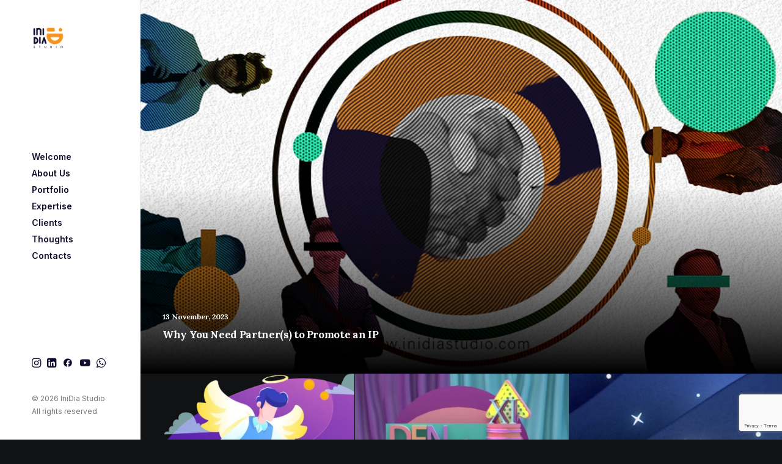

--- FILE ---
content_type: text/html; charset=UTF-8
request_url: https://inidiastudio.com/blog/blog-matrix/
body_size: 22795
content:
<!DOCTYPE html>
<html class="no-touch" lang="en-US" xmlns="http://www.w3.org/1999/xhtml">
<head>
<meta http-equiv="Content-Type" content="text/html; charset=UTF-8">
<meta name="viewport" content="width=device-width, initial-scale=1">
<link rel="profile" href="http://gmpg.org/xfn/11">
<link rel="pingback" href="https://inidiastudio.com/xmlrpc.php">
<meta name='robots' content='index, follow, max-image-preview:large, max-snippet:-1, max-video-preview:-1' />

	<!-- This site is optimized with the Yoast SEO plugin v21.5 - https://yoast.com/wordpress/plugins/seo/ -->
	<title>Blog Matrix - IniDia Studio</title>
	<link rel="canonical" href="https://inidiastudio.com/blog/blog-matrix/" />
	<meta property="og:locale" content="en_US" />
	<meta property="og:type" content="article" />
	<meta property="og:title" content="Blog Matrix - IniDia Studio" />
	<meta property="og:url" content="https://inidiastudio.com/blog/blog-matrix/" />
	<meta property="og:site_name" content="IniDia Studio" />
	<meta property="article:publisher" content="https://www.facebook.com/Inidiastudio?mibextid=ZbWKwL" />
	<meta name="twitter:card" content="summary_large_image" />
	<meta name="twitter:label1" content="Est. reading time" />
	<meta name="twitter:data1" content="1 minute" />
	<script type="application/ld+json" class="yoast-schema-graph">{"@context":"https://schema.org","@graph":[{"@type":"WebPage","@id":"https://inidiastudio.com/blog/blog-matrix/","url":"https://inidiastudio.com/blog/blog-matrix/","name":"Blog Matrix - IniDia Studio","isPartOf":{"@id":"https://inidiastudio.com/#website"},"datePublished":"2021-03-29T15:14:29+00:00","dateModified":"2021-03-29T15:14:29+00:00","breadcrumb":{"@id":"https://inidiastudio.com/blog/blog-matrix/#breadcrumb"},"inLanguage":"en-US","potentialAction":[{"@type":"ReadAction","target":["https://inidiastudio.com/blog/blog-matrix/"]}]},{"@type":"BreadcrumbList","@id":"https://inidiastudio.com/blog/blog-matrix/#breadcrumb","itemListElement":[{"@type":"ListItem","position":1,"name":"Home","item":"https://inidiastudio.com/"},{"@type":"ListItem","position":2,"name":"Blog","item":"https://inidiastudio.com/blog/"},{"@type":"ListItem","position":3,"name":"Blog Matrix"}]},{"@type":"WebSite","@id":"https://inidiastudio.com/#website","url":"https://inidiastudio.com/","name":"IniDia Studio","description":"","publisher":{"@id":"https://inidiastudio.com/#organization"},"potentialAction":[{"@type":"SearchAction","target":{"@type":"EntryPoint","urlTemplate":"https://inidiastudio.com/?s={search_term_string}"},"query-input":"required name=search_term_string"}],"inLanguage":"en-US"},{"@type":"Organization","@id":"https://inidiastudio.com/#organization","name":"PT Inidia Visual Cakrawala","url":"https://inidiastudio.com/","logo":{"@type":"ImageObject","inLanguage":"en-US","@id":"https://inidiastudio.com/#/schema/logo/image/","url":"https://inidiastudio.com/wp-content/uploads/2023/11/INIDIA-STUDIO-LOGO-2-LARGE.png","contentUrl":"https://inidiastudio.com/wp-content/uploads/2023/11/INIDIA-STUDIO-LOGO-2-LARGE.png","width":512,"height":512,"caption":"PT Inidia Visual Cakrawala"},"image":{"@id":"https://inidiastudio.com/#/schema/logo/image/"},"sameAs":["https://www.facebook.com/Inidiastudio?mibextid=ZbWKwL","https://www.instagram.com/inidiastudio","https://www.linkedin.com/company/inidiastudio","https://www.youtube.com/@inidiastudio9223"]}]}</script>
	<!-- / Yoast SEO plugin. -->


<link rel='dns-prefetch' href='//fonts.googleapis.com' />
<link rel="alternate" type="application/rss+xml" title="IniDia Studio &raquo; Feed" href="https://inidiastudio.com/feed/" />
<link rel="alternate" type="application/rss+xml" title="IniDia Studio &raquo; Comments Feed" href="https://inidiastudio.com/comments/feed/" />
<link rel="alternate" title="oEmbed (JSON)" type="application/json+oembed" href="https://inidiastudio.com/wp-json/oembed/1.0/embed?url=https%3A%2F%2Finidiastudio.com%2Fblog%2Fblog-matrix%2F" />
<link rel="alternate" title="oEmbed (XML)" type="text/xml+oembed" href="https://inidiastudio.com/wp-json/oembed/1.0/embed?url=https%3A%2F%2Finidiastudio.com%2Fblog%2Fblog-matrix%2F&#038;format=xml" />
<style id='wp-img-auto-sizes-contain-inline-css' type='text/css'>
img:is([sizes=auto i],[sizes^="auto," i]){contain-intrinsic-size:3000px 1500px}
/*# sourceURL=wp-img-auto-sizes-contain-inline-css */
</style>
<style id='wp-emoji-styles-inline-css' type='text/css'>

	img.wp-smiley, img.emoji {
		display: inline !important;
		border: none !important;
		box-shadow: none !important;
		height: 1em !important;
		width: 1em !important;
		margin: 0 0.07em !important;
		vertical-align: -0.1em !important;
		background: none !important;
		padding: 0 !important;
	}
/*# sourceURL=wp-emoji-styles-inline-css */
</style>
<style id='wp-block-library-inline-css' type='text/css'>
:root{--wp-block-synced-color:#7a00df;--wp-block-synced-color--rgb:122,0,223;--wp-bound-block-color:var(--wp-block-synced-color);--wp-editor-canvas-background:#ddd;--wp-admin-theme-color:#007cba;--wp-admin-theme-color--rgb:0,124,186;--wp-admin-theme-color-darker-10:#006ba1;--wp-admin-theme-color-darker-10--rgb:0,107,160.5;--wp-admin-theme-color-darker-20:#005a87;--wp-admin-theme-color-darker-20--rgb:0,90,135;--wp-admin-border-width-focus:2px}@media (min-resolution:192dpi){:root{--wp-admin-border-width-focus:1.5px}}.wp-element-button{cursor:pointer}:root .has-very-light-gray-background-color{background-color:#eee}:root .has-very-dark-gray-background-color{background-color:#313131}:root .has-very-light-gray-color{color:#eee}:root .has-very-dark-gray-color{color:#313131}:root .has-vivid-green-cyan-to-vivid-cyan-blue-gradient-background{background:linear-gradient(135deg,#00d084,#0693e3)}:root .has-purple-crush-gradient-background{background:linear-gradient(135deg,#34e2e4,#4721fb 50%,#ab1dfe)}:root .has-hazy-dawn-gradient-background{background:linear-gradient(135deg,#faaca8,#dad0ec)}:root .has-subdued-olive-gradient-background{background:linear-gradient(135deg,#fafae1,#67a671)}:root .has-atomic-cream-gradient-background{background:linear-gradient(135deg,#fdd79a,#004a59)}:root .has-nightshade-gradient-background{background:linear-gradient(135deg,#330968,#31cdcf)}:root .has-midnight-gradient-background{background:linear-gradient(135deg,#020381,#2874fc)}:root{--wp--preset--font-size--normal:16px;--wp--preset--font-size--huge:42px}.has-regular-font-size{font-size:1em}.has-larger-font-size{font-size:2.625em}.has-normal-font-size{font-size:var(--wp--preset--font-size--normal)}.has-huge-font-size{font-size:var(--wp--preset--font-size--huge)}.has-text-align-center{text-align:center}.has-text-align-left{text-align:left}.has-text-align-right{text-align:right}.has-fit-text{white-space:nowrap!important}#end-resizable-editor-section{display:none}.aligncenter{clear:both}.items-justified-left{justify-content:flex-start}.items-justified-center{justify-content:center}.items-justified-right{justify-content:flex-end}.items-justified-space-between{justify-content:space-between}.screen-reader-text{border:0;clip-path:inset(50%);height:1px;margin:-1px;overflow:hidden;padding:0;position:absolute;width:1px;word-wrap:normal!important}.screen-reader-text:focus{background-color:#ddd;clip-path:none;color:#444;display:block;font-size:1em;height:auto;left:5px;line-height:normal;padding:15px 23px 14px;text-decoration:none;top:5px;width:auto;z-index:100000}html :where(.has-border-color){border-style:solid}html :where([style*=border-top-color]){border-top-style:solid}html :where([style*=border-right-color]){border-right-style:solid}html :where([style*=border-bottom-color]){border-bottom-style:solid}html :where([style*=border-left-color]){border-left-style:solid}html :where([style*=border-width]){border-style:solid}html :where([style*=border-top-width]){border-top-style:solid}html :where([style*=border-right-width]){border-right-style:solid}html :where([style*=border-bottom-width]){border-bottom-style:solid}html :where([style*=border-left-width]){border-left-style:solid}html :where(img[class*=wp-image-]){height:auto;max-width:100%}:where(figure){margin:0 0 1em}html :where(.is-position-sticky){--wp-admin--admin-bar--position-offset:var(--wp-admin--admin-bar--height,0px)}@media screen and (max-width:600px){html :where(.is-position-sticky){--wp-admin--admin-bar--position-offset:0px}}

/*# sourceURL=wp-block-library-inline-css */
</style><style id='global-styles-inline-css' type='text/css'>
:root{--wp--preset--aspect-ratio--square: 1;--wp--preset--aspect-ratio--4-3: 4/3;--wp--preset--aspect-ratio--3-4: 3/4;--wp--preset--aspect-ratio--3-2: 3/2;--wp--preset--aspect-ratio--2-3: 2/3;--wp--preset--aspect-ratio--16-9: 16/9;--wp--preset--aspect-ratio--9-16: 9/16;--wp--preset--color--black: #000000;--wp--preset--color--cyan-bluish-gray: #abb8c3;--wp--preset--color--white: #ffffff;--wp--preset--color--pale-pink: #f78da7;--wp--preset--color--vivid-red: #cf2e2e;--wp--preset--color--luminous-vivid-orange: #ff6900;--wp--preset--color--luminous-vivid-amber: #fcb900;--wp--preset--color--light-green-cyan: #7bdcb5;--wp--preset--color--vivid-green-cyan: #00d084;--wp--preset--color--pale-cyan-blue: #8ed1fc;--wp--preset--color--vivid-cyan-blue: #0693e3;--wp--preset--color--vivid-purple: #9b51e0;--wp--preset--gradient--vivid-cyan-blue-to-vivid-purple: linear-gradient(135deg,rgb(6,147,227) 0%,rgb(155,81,224) 100%);--wp--preset--gradient--light-green-cyan-to-vivid-green-cyan: linear-gradient(135deg,rgb(122,220,180) 0%,rgb(0,208,130) 100%);--wp--preset--gradient--luminous-vivid-amber-to-luminous-vivid-orange: linear-gradient(135deg,rgb(252,185,0) 0%,rgb(255,105,0) 100%);--wp--preset--gradient--luminous-vivid-orange-to-vivid-red: linear-gradient(135deg,rgb(255,105,0) 0%,rgb(207,46,46) 100%);--wp--preset--gradient--very-light-gray-to-cyan-bluish-gray: linear-gradient(135deg,rgb(238,238,238) 0%,rgb(169,184,195) 100%);--wp--preset--gradient--cool-to-warm-spectrum: linear-gradient(135deg,rgb(74,234,220) 0%,rgb(151,120,209) 20%,rgb(207,42,186) 40%,rgb(238,44,130) 60%,rgb(251,105,98) 80%,rgb(254,248,76) 100%);--wp--preset--gradient--blush-light-purple: linear-gradient(135deg,rgb(255,206,236) 0%,rgb(152,150,240) 100%);--wp--preset--gradient--blush-bordeaux: linear-gradient(135deg,rgb(254,205,165) 0%,rgb(254,45,45) 50%,rgb(107,0,62) 100%);--wp--preset--gradient--luminous-dusk: linear-gradient(135deg,rgb(255,203,112) 0%,rgb(199,81,192) 50%,rgb(65,88,208) 100%);--wp--preset--gradient--pale-ocean: linear-gradient(135deg,rgb(255,245,203) 0%,rgb(182,227,212) 50%,rgb(51,167,181) 100%);--wp--preset--gradient--electric-grass: linear-gradient(135deg,rgb(202,248,128) 0%,rgb(113,206,126) 100%);--wp--preset--gradient--midnight: linear-gradient(135deg,rgb(2,3,129) 0%,rgb(40,116,252) 100%);--wp--preset--font-size--small: 13px;--wp--preset--font-size--medium: 20px;--wp--preset--font-size--large: 36px;--wp--preset--font-size--x-large: 42px;--wp--preset--spacing--20: 0.44rem;--wp--preset--spacing--30: 0.67rem;--wp--preset--spacing--40: 1rem;--wp--preset--spacing--50: 1.5rem;--wp--preset--spacing--60: 2.25rem;--wp--preset--spacing--70: 3.38rem;--wp--preset--spacing--80: 5.06rem;--wp--preset--shadow--natural: 6px 6px 9px rgba(0, 0, 0, 0.2);--wp--preset--shadow--deep: 12px 12px 50px rgba(0, 0, 0, 0.4);--wp--preset--shadow--sharp: 6px 6px 0px rgba(0, 0, 0, 0.2);--wp--preset--shadow--outlined: 6px 6px 0px -3px rgb(255, 255, 255), 6px 6px rgb(0, 0, 0);--wp--preset--shadow--crisp: 6px 6px 0px rgb(0, 0, 0);}:where(.is-layout-flex){gap: 0.5em;}:where(.is-layout-grid){gap: 0.5em;}body .is-layout-flex{display: flex;}.is-layout-flex{flex-wrap: wrap;align-items: center;}.is-layout-flex > :is(*, div){margin: 0;}body .is-layout-grid{display: grid;}.is-layout-grid > :is(*, div){margin: 0;}:where(.wp-block-columns.is-layout-flex){gap: 2em;}:where(.wp-block-columns.is-layout-grid){gap: 2em;}:where(.wp-block-post-template.is-layout-flex){gap: 1.25em;}:where(.wp-block-post-template.is-layout-grid){gap: 1.25em;}.has-black-color{color: var(--wp--preset--color--black) !important;}.has-cyan-bluish-gray-color{color: var(--wp--preset--color--cyan-bluish-gray) !important;}.has-white-color{color: var(--wp--preset--color--white) !important;}.has-pale-pink-color{color: var(--wp--preset--color--pale-pink) !important;}.has-vivid-red-color{color: var(--wp--preset--color--vivid-red) !important;}.has-luminous-vivid-orange-color{color: var(--wp--preset--color--luminous-vivid-orange) !important;}.has-luminous-vivid-amber-color{color: var(--wp--preset--color--luminous-vivid-amber) !important;}.has-light-green-cyan-color{color: var(--wp--preset--color--light-green-cyan) !important;}.has-vivid-green-cyan-color{color: var(--wp--preset--color--vivid-green-cyan) !important;}.has-pale-cyan-blue-color{color: var(--wp--preset--color--pale-cyan-blue) !important;}.has-vivid-cyan-blue-color{color: var(--wp--preset--color--vivid-cyan-blue) !important;}.has-vivid-purple-color{color: var(--wp--preset--color--vivid-purple) !important;}.has-black-background-color{background-color: var(--wp--preset--color--black) !important;}.has-cyan-bluish-gray-background-color{background-color: var(--wp--preset--color--cyan-bluish-gray) !important;}.has-white-background-color{background-color: var(--wp--preset--color--white) !important;}.has-pale-pink-background-color{background-color: var(--wp--preset--color--pale-pink) !important;}.has-vivid-red-background-color{background-color: var(--wp--preset--color--vivid-red) !important;}.has-luminous-vivid-orange-background-color{background-color: var(--wp--preset--color--luminous-vivid-orange) !important;}.has-luminous-vivid-amber-background-color{background-color: var(--wp--preset--color--luminous-vivid-amber) !important;}.has-light-green-cyan-background-color{background-color: var(--wp--preset--color--light-green-cyan) !important;}.has-vivid-green-cyan-background-color{background-color: var(--wp--preset--color--vivid-green-cyan) !important;}.has-pale-cyan-blue-background-color{background-color: var(--wp--preset--color--pale-cyan-blue) !important;}.has-vivid-cyan-blue-background-color{background-color: var(--wp--preset--color--vivid-cyan-blue) !important;}.has-vivid-purple-background-color{background-color: var(--wp--preset--color--vivid-purple) !important;}.has-black-border-color{border-color: var(--wp--preset--color--black) !important;}.has-cyan-bluish-gray-border-color{border-color: var(--wp--preset--color--cyan-bluish-gray) !important;}.has-white-border-color{border-color: var(--wp--preset--color--white) !important;}.has-pale-pink-border-color{border-color: var(--wp--preset--color--pale-pink) !important;}.has-vivid-red-border-color{border-color: var(--wp--preset--color--vivid-red) !important;}.has-luminous-vivid-orange-border-color{border-color: var(--wp--preset--color--luminous-vivid-orange) !important;}.has-luminous-vivid-amber-border-color{border-color: var(--wp--preset--color--luminous-vivid-amber) !important;}.has-light-green-cyan-border-color{border-color: var(--wp--preset--color--light-green-cyan) !important;}.has-vivid-green-cyan-border-color{border-color: var(--wp--preset--color--vivid-green-cyan) !important;}.has-pale-cyan-blue-border-color{border-color: var(--wp--preset--color--pale-cyan-blue) !important;}.has-vivid-cyan-blue-border-color{border-color: var(--wp--preset--color--vivid-cyan-blue) !important;}.has-vivid-purple-border-color{border-color: var(--wp--preset--color--vivid-purple) !important;}.has-vivid-cyan-blue-to-vivid-purple-gradient-background{background: var(--wp--preset--gradient--vivid-cyan-blue-to-vivid-purple) !important;}.has-light-green-cyan-to-vivid-green-cyan-gradient-background{background: var(--wp--preset--gradient--light-green-cyan-to-vivid-green-cyan) !important;}.has-luminous-vivid-amber-to-luminous-vivid-orange-gradient-background{background: var(--wp--preset--gradient--luminous-vivid-amber-to-luminous-vivid-orange) !important;}.has-luminous-vivid-orange-to-vivid-red-gradient-background{background: var(--wp--preset--gradient--luminous-vivid-orange-to-vivid-red) !important;}.has-very-light-gray-to-cyan-bluish-gray-gradient-background{background: var(--wp--preset--gradient--very-light-gray-to-cyan-bluish-gray) !important;}.has-cool-to-warm-spectrum-gradient-background{background: var(--wp--preset--gradient--cool-to-warm-spectrum) !important;}.has-blush-light-purple-gradient-background{background: var(--wp--preset--gradient--blush-light-purple) !important;}.has-blush-bordeaux-gradient-background{background: var(--wp--preset--gradient--blush-bordeaux) !important;}.has-luminous-dusk-gradient-background{background: var(--wp--preset--gradient--luminous-dusk) !important;}.has-pale-ocean-gradient-background{background: var(--wp--preset--gradient--pale-ocean) !important;}.has-electric-grass-gradient-background{background: var(--wp--preset--gradient--electric-grass) !important;}.has-midnight-gradient-background{background: var(--wp--preset--gradient--midnight) !important;}.has-small-font-size{font-size: var(--wp--preset--font-size--small) !important;}.has-medium-font-size{font-size: var(--wp--preset--font-size--medium) !important;}.has-large-font-size{font-size: var(--wp--preset--font-size--large) !important;}.has-x-large-font-size{font-size: var(--wp--preset--font-size--x-large) !important;}
/*# sourceURL=global-styles-inline-css */
</style>

<style id='classic-theme-styles-inline-css' type='text/css'>
/*! This file is auto-generated */
.wp-block-button__link{color:#fff;background-color:#32373c;border-radius:9999px;box-shadow:none;text-decoration:none;padding:calc(.667em + 2px) calc(1.333em + 2px);font-size:1.125em}.wp-block-file__button{background:#32373c;color:#fff;text-decoration:none}
/*# sourceURL=/wp-includes/css/classic-themes.min.css */
</style>
<link rel='stylesheet' id='contact-form-7-css' href='https://inidiastudio.com/wp-content/plugins/contact-form-7/includes/css/styles.css?ver=5.8.3' type='text/css' media='all' />
<link rel='stylesheet' id='uncodefont-google-css' href='//fonts.googleapis.com/css?family=Lora%3Aregular%2Citalic%2C700%2C700italic%7CRoboto+Condensed%3A300%2C300italic%2Cregular%2Citalic%2C700%2C700italic%7CInter%3A100%2C200%2C300%2Cregular%2C500%2C600%2C700%2C800%2C900%7CJost%3A100%2C200%2C300%2Cregular%2C500%2C600%2C700%2C800%2C900%2C100italic%2C200italic%2C300italic%2Citalic%2C500italic%2C600italic%2C700italic%2C800italic%2C900italic%7CSpace+Grotesk%3A300%2Cregular%2C500%2C600%2C700%7CSyne%3Aregular%2C500%2C600%2C700%2C800%7COutfit%3A100%2C200%2C300%2Cregular%2C500%2C600%2C700%2C800%2C900%7CPlus+Jakarta+Sans%3A200%2C300%2Cregular%2C500%2C600%2C700%2C800%2C200italic%2C300italic%2Citalic%2C500italic%2C600italic%2C700italic%2C800italic%7CBarlow%3A100%2C100italic%2C200%2C200italic%2C300%2C300italic%2Cregular%2Citalic%2C500%2C500italic%2C600%2C600italic%2C700%2C700italic%2C800%2C800italic%2C900%2C900italic%7CFahkwang%3A200%2C200italic%2C300%2C300italic%2Cregular%2Citalic%2C500%2C500italic%2C600%2C600italic%2C700%2C700italic%7CPublic+Sans%3A100%2C200%2C300%2Cregular%2C500%2C600%2C700%2C800%2C900%2C100italic%2C200italic%2C300italic%2Citalic%2C500italic%2C600italic%2C700italic%2C800italic%2C900italic%7CEB+Garamond%3Aregular%2C500%2C600%2C700%2C800%2Citalic%2C500italic%2C600italic%2C700italic%2C800italic&#038;subset=vietnamese%2Ccyrillic%2Clatin%2Ccyrillic-ext%2Clatin-ext%2Cgreek%2Cgreek-ext%2Cthai&#038;ver=2.8.7' type='text/css' media='all' />
<link rel='stylesheet' id='uncode-privacy-css' href='https://inidiastudio.com/wp-content/plugins/uncode-privacy/assets/css/uncode-privacy-public.css?ver=2.2.3' type='text/css' media='all' />
<style id='woocommerce-inline-inline-css' type='text/css'>
.woocommerce form .form-row .required { visibility: visible; }
/*# sourceURL=woocommerce-inline-inline-css */
</style>
<link rel='stylesheet' id='uncode-style-css' href='https://inidiastudio.com/wp-content/themes/uncode/library/css/style.css?ver=1913507313' type='text/css' media='all' />
<style id='uncode-style-inline-css' type='text/css'>

@media (min-width: 960px) { .limit-width { max-width: 1200px; margin: auto;}}
@media (min-width: 960px) { .main-header, .vmenu-container { width: 232px !important; } }
@media (min-width: 960px) { .pin-trigger { left: calc(232px + 0px) !important; top: 0px !important; } }
body.menu-custom-padding .col-lg-0.logo-container, body.menu-custom-padding .col-lg-2.logo-container, body.menu-custom-padding .col-lg-12 .logo-container, body.menu-custom-padding .col-lg-4.logo-container { padding-top: 36px; padding-bottom: 36px; }
body.menu-custom-padding .col-lg-0.logo-container.shrinked, body.menu-custom-padding .col-lg-2.logo-container.shrinked, body.menu-custom-padding .col-lg-12 .logo-container.shrinked, body.menu-custom-padding .col-lg-4.logo-container.shrinked { padding-top: 27px; padding-bottom: 27px; }
@media (max-width: 959px) { body.menu-custom-padding .menu-container .logo-container { padding-top: 27px !important; padding-bottom: 27px !important; } }
#changer-back-color { transition: background-color 1000ms cubic-bezier(0.25, 1, 0.5, 1) !important; } #changer-back-color > div { transition: opacity 1000ms cubic-bezier(0.25, 1, 0.5, 1) !important; } body.bg-changer-init.disable-hover .main-wrapper .style-light,  body.bg-changer-init.disable-hover .main-wrapper .style-light h1,  body.bg-changer-init.disable-hover .main-wrapper .style-light h2, body.bg-changer-init.disable-hover .main-wrapper .style-light h3, body.bg-changer-init.disable-hover .main-wrapper .style-light h4, body.bg-changer-init.disable-hover .main-wrapper .style-light h5, body.bg-changer-init.disable-hover .main-wrapper .style-light h6, body.bg-changer-init.disable-hover .main-wrapper .style-light a, body.bg-changer-init.disable-hover .main-wrapper .style-dark, body.bg-changer-init.disable-hover .main-wrapper .style-dark h1, body.bg-changer-init.disable-hover .main-wrapper .style-dark h2, body.bg-changer-init.disable-hover .main-wrapper .style-dark h3, body.bg-changer-init.disable-hover .main-wrapper .style-dark h4, body.bg-changer-init.disable-hover .main-wrapper .style-dark h5, body.bg-changer-init.disable-hover .main-wrapper .style-dark h6, body.bg-changer-init.disable-hover .main-wrapper .style-dark a { transition: color 1000ms cubic-bezier(0.25, 1, 0.5, 1) !important; }
@media (max-width: 959px) {
			body.menu-mobile-off-canvas .main-menu-container {
				width: calc(100vw - 45px);
			}
			body.menu-mobile-off-canvas.menu-mobile-borders.has-body-borders .main-menu-container {
				width: calc( ( 100vw - 9px ) - 45px);
			}
		}
/*# sourceURL=uncode-style-inline-css */
</style>
<link rel='stylesheet' id='uncode-woocommerce-css' href='https://inidiastudio.com/wp-content/themes/uncode/library/css/woocommerce.css?ver=1913507313' type='text/css' media='all' />
<link rel='stylesheet' id='uncode-icons-css' href='https://inidiastudio.com/wp-content/themes/uncode/library/css/uncode-icons.css?ver=1913507313' type='text/css' media='all' />
<link rel='stylesheet' id='uncode-custom-style-css' href='https://inidiastudio.com/wp-content/themes/uncode/library/css/style-custom.css?ver=1913507313' type='text/css' media='all' />
<style id='uncode-custom-style-inline-css' type='text/css'>
.d-none {display:none !important;}
/*# sourceURL=uncode-custom-style-inline-css */
</style>
<link rel='stylesheet' id='child-style-css' href='https://inidiastudio.com/wp-content/themes/uncode-child/style.css?ver=365455537' type='text/css' media='all' />
<script type="text/javascript" src="https://inidiastudio.com/wp-includes/js/jquery/jquery.min.js?ver=3.7.1" id="jquery-core-js"></script>
<script type="text/javascript" src="https://inidiastudio.com/wp-includes/js/jquery/jquery-migrate.min.js?ver=3.4.1" id="jquery-migrate-js"></script>
<script type="text/javascript" src="https://inidiastudio.com/wp-content/plugins/uncode-privacy/assets/js/js-cookie.min.js?ver=2.2.0" id="js-cookie-js" data-wp-strategy="defer"></script>
<script type="text/javascript" src="https://inidiastudio.com/wp-content/plugins/woocommerce/assets/js/jquery-blockui/jquery.blockUI.min.js?ver=2.7.0-wc.8.3.3" id="jquery-blockui-js" data-wp-strategy="defer"></script>
<script type="text/javascript" id="wc-add-to-cart-js-extra">
/* <![CDATA[ */
var wc_add_to_cart_params = {"ajax_url":"/wp-admin/admin-ajax.php","wc_ajax_url":"/?wc-ajax=%%endpoint%%","i18n_view_cart":"View cart","cart_url":"https://inidiastudio.com/?page_id=32","is_cart":"","cart_redirect_after_add":"no"};
//# sourceURL=wc-add-to-cart-js-extra
/* ]]> */
</script>
<script type="text/javascript" src="https://inidiastudio.com/wp-content/plugins/woocommerce/assets/js/frontend/add-to-cart.min.js?ver=8.3.3" id="wc-add-to-cart-js" data-wp-strategy="defer"></script>
<script type="text/javascript" id="woocommerce-js-extra">
/* <![CDATA[ */
var woocommerce_params = {"ajax_url":"/wp-admin/admin-ajax.php","wc_ajax_url":"/?wc-ajax=%%endpoint%%"};
//# sourceURL=woocommerce-js-extra
/* ]]> */
</script>
<script type="text/javascript" src="https://inidiastudio.com/wp-content/plugins/woocommerce/assets/js/frontend/woocommerce.min.js?ver=8.3.3" id="woocommerce-js" defer="defer" data-wp-strategy="defer"></script>
<script type="text/javascript" src="https://inidiastudio.com/wp-content/plugins/uncode-js_composer/assets/js/vendors/woocommerce-add-to-cart.js?ver=7.0" id="vc_woocommerce-add-to-cart-js-js"></script>
<script type="text/javascript" id="uncode-init-js-extra">
/* <![CDATA[ */
var SiteParameters = {"days":"days","hours":"hours","minutes":"minutes","seconds":"seconds","constant_scroll":"on","scroll_speed":"12.25","parallax_factor":"0.1","loading":"Loading\u2026","slide_name":"slide","slide_footer":"footer","ajax_url":"https://inidiastudio.com/wp-admin/admin-ajax.php","nonce_adaptive_images":"938636f513","nonce_srcset_async":"9e3fb6520c","enable_debug":"","block_mobile_videos":"","is_frontend_editor":"","main_width":["1200","px"],"mobile_parallax_allowed":"","listen_for_screen_update":"1","wireframes_plugin_active":"1","sticky_elements":"on","resize_quality":"70","register_metadata":"1","bg_changer_time":"1000","update_wc_fragments":"1","optimize_shortpixel_image":"","menu_mobile_offcanvas_gap":"45","custom_cursor_selector":"[href], .trigger-overlay, .owl-next, .owl-prev, .owl-dot, input[type=\"submit\"], input[type=\"checkbox\"], button[type=\"submit\"], a[class^=\"ilightbox\"], .ilightbox-thumbnail, .ilightbox-prev, .ilightbox-next, .overlay-close, .unmodal-close, .qty-inset \u003E span, .share-button li, .uncode-post-titles .tmb.tmb-click-area, .btn-link, .tmb-click-row .t-inside, .lg-outer button, .lg-thumb img, a[data-lbox], .uncode-close-offcanvas-overlay","mobile_parallax_animation":"","lbox_enhanced":"1","native_media_player":"","vimeoPlayerParams":"?autoplay=0","ajax_filter_key_search":"key","ajax_filter_key_unfilter":"unfilter","index_pagination_scroll_to":"","uncode_wc_popup_cart_qty":"","dynamic_srcset_active":"1","dynamic_srcset_bg_mobile_breakpoint":"570","dynamic_srcset_bunch_limit":"1","dynamic_srcset_bg_mobile_size":"900","activate_webp":"","force_webp":""};
//# sourceURL=uncode-init-js-extra
/* ]]> */
</script>
<script type="text/javascript" src="https://inidiastudio.com/wp-content/themes/uncode/library/js/init.js?ver=1913507313" id="uncode-init-js"></script>
<script></script><link rel="https://api.w.org/" href="https://inidiastudio.com/wp-json/" /><link rel="alternate" title="JSON" type="application/json" href="https://inidiastudio.com/wp-json/wp/v2/pages/89978" /><link rel="EditURI" type="application/rsd+xml" title="RSD" href="https://inidiastudio.com/xmlrpc.php?rsd" />
<meta name="generator" content="WordPress 6.9" />
<meta name="generator" content="WooCommerce 8.3.3" />
<link rel='shortlink' href='https://inidiastudio.com/?p=89978' />
	<noscript><style>.woocommerce-product-gallery{ opacity: 1 !important; }</style></noscript>
	<meta name="generator" content="Powered by Slider Revolution 6.6.18 - responsive, Mobile-Friendly Slider Plugin for WordPress with comfortable drag and drop interface." />
<link rel="icon" href="https://inidiastudio.com/wp-content/uploads/2023/11/cropped-INIDIA-STUDIO-LOGO-2-LARGE-32x32.png" sizes="32x32" />
<link rel="icon" href="https://inidiastudio.com/wp-content/uploads/2023/11/cropped-INIDIA-STUDIO-LOGO-2-LARGE-192x192.png" sizes="192x192" />
<link rel="apple-touch-icon" href="https://inidiastudio.com/wp-content/uploads/2023/11/cropped-INIDIA-STUDIO-LOGO-2-LARGE-180x180.png" />
<meta name="msapplication-TileImage" content="https://inidiastudio.com/wp-content/uploads/2023/11/cropped-INIDIA-STUDIO-LOGO-2-LARGE-270x270.png" />
<script>function setREVStartSize(e){
			//window.requestAnimationFrame(function() {
				window.RSIW = window.RSIW===undefined ? window.innerWidth : window.RSIW;
				window.RSIH = window.RSIH===undefined ? window.innerHeight : window.RSIH;
				try {
					var pw = document.getElementById(e.c).parentNode.offsetWidth,
						newh;
					pw = pw===0 || isNaN(pw) || (e.l=="fullwidth" || e.layout=="fullwidth") ? window.RSIW : pw;
					e.tabw = e.tabw===undefined ? 0 : parseInt(e.tabw);
					e.thumbw = e.thumbw===undefined ? 0 : parseInt(e.thumbw);
					e.tabh = e.tabh===undefined ? 0 : parseInt(e.tabh);
					e.thumbh = e.thumbh===undefined ? 0 : parseInt(e.thumbh);
					e.tabhide = e.tabhide===undefined ? 0 : parseInt(e.tabhide);
					e.thumbhide = e.thumbhide===undefined ? 0 : parseInt(e.thumbhide);
					e.mh = e.mh===undefined || e.mh=="" || e.mh==="auto" ? 0 : parseInt(e.mh,0);
					if(e.layout==="fullscreen" || e.l==="fullscreen")
						newh = Math.max(e.mh,window.RSIH);
					else{
						e.gw = Array.isArray(e.gw) ? e.gw : [e.gw];
						for (var i in e.rl) if (e.gw[i]===undefined || e.gw[i]===0) e.gw[i] = e.gw[i-1];
						e.gh = e.el===undefined || e.el==="" || (Array.isArray(e.el) && e.el.length==0)? e.gh : e.el;
						e.gh = Array.isArray(e.gh) ? e.gh : [e.gh];
						for (var i in e.rl) if (e.gh[i]===undefined || e.gh[i]===0) e.gh[i] = e.gh[i-1];
											
						var nl = new Array(e.rl.length),
							ix = 0,
							sl;
						e.tabw = e.tabhide>=pw ? 0 : e.tabw;
						e.thumbw = e.thumbhide>=pw ? 0 : e.thumbw;
						e.tabh = e.tabhide>=pw ? 0 : e.tabh;
						e.thumbh = e.thumbhide>=pw ? 0 : e.thumbh;
						for (var i in e.rl) nl[i] = e.rl[i]<window.RSIW ? 0 : e.rl[i];
						sl = nl[0];
						for (var i in nl) if (sl>nl[i] && nl[i]>0) { sl = nl[i]; ix=i;}
						var m = pw>(e.gw[ix]+e.tabw+e.thumbw) ? 1 : (pw-(e.tabw+e.thumbw)) / (e.gw[ix]);
						newh =  (e.gh[ix] * m) + (e.tabh + e.thumbh);
					}
					var el = document.getElementById(e.c);
					if (el!==null && el) el.style.height = newh+"px";
					el = document.getElementById(e.c+"_wrapper");
					if (el!==null && el) {
						el.style.height = newh+"px";
						el.style.display = "block";
					}
				} catch(e){
					console.log("Failure at Presize of Slider:" + e)
				}
			//});
		  };</script>
<noscript><style> .wpb_animate_when_almost_visible { opacity: 1; }</style></noscript><link rel='stylesheet' id='rs-plugin-settings-css' href='https://inidiastudio.com/wp-content/plugins/revslider/public/assets/css/rs6.css?ver=6.6.18' type='text/css' media='all' />
<style id='rs-plugin-settings-inline-css' type='text/css'>
#rs-demo-id {}
/*# sourceURL=rs-plugin-settings-inline-css */
</style>
</head>
<body class="wp-singular page-template-default page page-id-89978 page-child parent-pageid-36645 wp-theme-uncode wp-child-theme-uncode-child  style-color-nhtu-bg theme-uncode woocommerce-no-js vmenu vmenu-middle vmenu-left vmenu-position-left header-full-width main-center-align menu-mobile-transparent menu-custom-padding menu-sticky-mobile menu-mobile-centered menu-mobile-off-canvas wc-zoom-enabled mobile-parallax-not-allowed ilb-no-bounce unreg uncode-wc-single-product-slider-enabled uncode-sidecart-enabled uncode-sidecart-right uncode-sidecart-mobile-enabled qw-body-scroll-disabled no-qty-fx wpb-js-composer js-comp-ver-7.0 vc_responsive" data-border="0">
		<div id="vh_layout_help"></div><div class="body-borders" data-border="0"><div class="top-border body-border-shadow"></div><div class="right-border body-border-shadow"></div><div class="bottom-border body-border-shadow"></div><div class="left-border body-border-shadow"></div><div class="top-border style-color-xsdn-bg"></div><div class="right-border style-color-xsdn-bg"></div><div class="bottom-border style-color-xsdn-bg"></div><div class="left-border style-color-xsdn-bg"></div></div>	<div class="box-wrapper">
		<div class="box-container">
		<script type="text/javascript" id="initBox">UNCODE.initBox();</script>
		<div class="main-header">
													<div id="masthead" class="masthead-vertical menu-sticky-mobile">
														<div class="vmenu-container menu-container  menu-primary menu-light submenu-light style-light-original single-h-padding style-color-xsdn-bg vmenu-borders menu-no-arrows">
															<div class="row row-parent"><div class="row-inner restrict row-brand">
																	<div id="logo-container-mobile" class="col-lg-12 logo-container">
																		<div class="style-light">
																			<a href="https://inidiastudio.com/" class="navbar-brand" data-padding-shrink ="27" data-minheight="14"><div class="logo-image main-logo logo-skinnable" data-maxheight="54" style="height: 54px;"><img fetchpriority="high" decoding="async" src="https://inidiastudio.com/wp-content/uploads/2023/11/INIDIA-STUDIO-LOGO-2-LARGE.png" alt="logo" width="512" height="512" class="img-responsive" /></div></a>
																		</div>
																		<div class="mmb-container"><div class="mobile-additional-icons"></div><div class="mobile-menu-button mobile-menu-button-light lines-button"><span class="lines"><span></span></span></div></div>
																	</div>
																</div><div class="row-inner expand">
																	<div class="main-menu-container">
																		<div class="vmenu-row-wrapper">
																			<div class="vmenu-wrap-cell">
																				<div class="row-inner expand">
																					<div class="menu-sidebar navbar-main">
																						<div class="menu-sidebar-inner">
																							<div class="menu-accordion menu-accordion-primary"><ul id="menu-menu-inidia-studio-1" class="menu-primary-inner menu-smart sm sm-vertical"><li class="menu-item menu-item-type-custom menu-item-object-custom menu-item-130745 menu-item-link"><a title="Welcome" href="/#welcome">Welcome<i class="fa fa-angle-right fa-dropdown"></i></a></li>
<li class="menu-item menu-item-type-custom menu-item-object-custom menu-item-130743 menu-item-link"><a title="About Us" href="/#about-us">About Us<i class="fa fa-angle-right fa-dropdown"></i></a></li>
<li class="menu-item menu-item-type-custom menu-item-object-custom menu-item-130742 menu-item-link"><a title="Portfolio" href="/#portfolio">Portfolio<i class="fa fa-angle-right fa-dropdown"></i></a></li>
<li class="menu-item menu-item-type-custom menu-item-object-custom menu-item-130752 menu-item-link"><a title="Expertise" href="/#expertise">Expertise<i class="fa fa-angle-right fa-dropdown"></i></a></li>
<li class="menu-item menu-item-type-custom menu-item-object-custom menu-item-130751 menu-item-link"><a title="Clients" href="/#clients">Clients<i class="fa fa-angle-right fa-dropdown"></i></a></li>
<li class="menu-item menu-item-type-custom menu-item-object-custom menu-item-130744 menu-item-link"><a title="Thoughts" href="/#thoughts">Thoughts<i class="fa fa-angle-right fa-dropdown"></i></a></li>
<li class="menu-item menu-item-type-custom menu-item-object-custom menu-item-131439 menu-item-link"><a title="Contacts" href="/#contacts">Contacts<i class="fa fa-angle-right fa-dropdown"></i></a></li>
</ul></div></div>
															 						</div>
															 					</div><div class="uncode-menu-additional-text navbar-mobile-el desktop-hidden "><div class="desktop-hidden"><p style="font-size:4vw;" class="font-weight-menu">Let's talk</p>
<p style="margin-top: 9px;"><a href="mailto:info@inidiastudio.com">info@inidiastudio.com</a></p>
</div></div><div class="uncode-close-offcanvas-mobile lines-button close navbar-mobile-el"><span class="lines"></span></div><div id="secondary-menu-html" class="row-inner restrict">
														 						<div class="menu-sidebar">
														 							<div class="menu-sidebar-inner">
																						<div class="nav navbar-nav navbar-social"><ul class="menu-smart sm menu-social"><li class="menu-item-link social-icon social-666651"><a href="https://www.instagram.com/inidiastudio" class="social-menu-link" target="_blank"><i class="fa fa-instagram"></i></a></li><li class="menu-item-link social-icon social-172871"><a href="https://www.linkedin.com/company/inidiastudio/" class="social-menu-link" target="_blank"><i class="fa fa-linkedin-square"></i></a></li><li class="menu-item-link social-icon social-816565"><a href="https://www.facebook.com/Inidiastudio?mibextid=ZbWKwL" class="social-menu-link" target="_blank"><i class="fa fa-facebook1"></i></a></li><li class="menu-item-link social-icon social-186748"><a href="https://www.youtube.com/@inidiastudio9223" class="social-menu-link" target="_blank"><i class="fa fa-youtube1"></i></a></li><li class="menu-item-link social-icon social-657232"><a href="https://wa.me/628970433422" class="social-menu-link" target="_blank"><i class="fa fa-whatsapp"></i></a></li></ul></div><div class="mobile-hidden tablet-hidden vmenu-footer style-light"><p>&copy; 2026 IniDia Studio <span style="white-space:nowrap;">All rights reserved</span></p></div>
																					</div>
																				</div>
																			</div>
															 				</div>
														 				</div>
														 			</div>
																</div>
															</div>
														</div>
													</div>
												</div>			<script type="text/javascript" id="fixMenuHeight">UNCODE.fixMenuHeight();</script>
			<div class="main-wrapper">
				<div class="main-container">
					<div class="page-wrapper">
						<div class="sections-container">
<div id="page-header"><div class="remove-menu-padding remove-menu-padding-mobile header-wrapper header-uncode-block">
									<div data-parent="true" class="vc_row row-container" id="row-unique-0"><div class="row no-top-padding no-bottom-padding no-h-padding full-width row-parent row-header" data-height-ratio="full"><div class="wpb_row row-inner"><div class="wpb_column pos-top pos-left align_left column_parent col-lg-12 single-internal-gutter"><div class="uncol style-dark font-175345"  ><div class="uncoltable"><div class="uncell no-block-padding" ><div class="uncont"><div id="index-1" class="isotope-system isotope-general-light grid-general-light" >
			
						<div class="isotope-wrapper grid-wrapper no-gutter">						<div class="isotope-container grid-container isotope-layout style-metro isotope-pagination grid-pagination" data-type="metro" data-layout="masonry" data-lg="800" data-md="800" data-sm="800" data-vp-height="1">			<div class="tmb atc-typography-inherit tmb-iso-w12 tmb-iso-h85 tmb-light tmb-overlay-gradient-bottom tmb-text-showed tmb-overlay-showed tmb-overlay-text-reduced-2 tmb-overlay-left tmb-overlay-text-wide-sm tmb-overlay-bottom tmb-overlay-text-left  grid-cat-164 tmb-id-131172 tmb-media-first tmb-media-last tmb-content-overlay tmb-no-bg" ><div class="t-inside animate_when_almost_visible right-t-left" data-delay="200" data-speed="1000"><div class="t-entry-visual"><div class="t-entry-visual-tc"><div class="t-entry-visual-cont"><div class="t-entry-visual-overlay"><div class="t-entry-visual-overlay-in style-color-jevc-bg" style="opacity: 1;"></div></div><div class="t-overlay-wrap"><div class="t-overlay-inner">
														<div class="t-overlay-content">
															<div class="t-overlay-text double-block-padding"><div class="t-entry"><p class="t-entry-meta"><span class="t-entry-date">13 November, 2023</span></p><h3 class="t-entry-title font-175345 h5 fontspace-781688 title-scale"><a href="https://inidiastudio.com/thought/why-you-need-partners-to-promote-an-ip/" target="_self">Why You Need Partner(s) to Promote an IP</a></h3></div></div></div></div></div><a href="https://inidiastudio.com/thought/why-you-need-partners-to-promote-an-ip/" class="t-background-click" target="_self">
													<picture class="t-background-cover srcset-async srcset-auto srcset-on-layout uncode-picture-element"  data-no-bp="" data-bp="720" data-uniqueid="131175-194052" data-guid="https://inidiastudio.com/wp-content/uploads/2023/11/cce437_4c19e86b097941e988957ecba9513da5mv2.webp" data-path="2023/11/cce437_4c19e86b097941e988957ecba9513da5mv2.webp" data-width="740" data-height="416" data-singlew="12" data-singleh="" data-crop="1" loading="lazy">
		
					<source class="uncode-picture-source" data-srcset="https://inidiastudio.com/wp-content/uploads/2023/11/cce437_4c19e86b097941e988957ecba9513da5mv2.webp 740w, https://inidiastudio.com/wp-content/uploads/2023/11/cce437_4c19e86b097941e988957ecba9513da5mv2-300x169.webp 300w, https://inidiastudio.com/wp-content/uploads/2023/11/cce437_4c19e86b097941e988957ecba9513da5mv2-350x197.webp 350w, https://inidiastudio.com/wp-content/uploads/2023/11/cce437_4c19e86b097941e988957ecba9513da5mv2-600x337.webp 600w, https://inidiastudio.com/wp-content/uploads/2023/11/cce437_4c19e86b097941e988957ecba9513da5mv2-uai-720x405.webp 720w" srcset="[data-uri]" >
		
		
		<img decoding="async" class="uncode-picture-image" src="https://inidiastudio.com/wp-content/uploads/2023/11/cce437_4c19e86b097941e988957ecba9513da5mv2.webp" alt="" width="740" height="416" loading="lazy" />
	</picture>
	
											</a></div>
					</div>
				</div></div></div><div class="tmb atc-typography-inherit tmb-iso-w4 tmb-iso-h45 tmb-light tmb-overlay-gradient-bottom tmb-text-showed tmb-overlay-showed tmb-overlay-text-reduced-2 tmb-overlay-left tmb-overlay-text-wide-sm tmb-overlay-bottom tmb-overlay-text-left  grid-cat-164 tmb-id-131193 tmb-media-first tmb-media-last tmb-content-overlay tmb-no-bg" ><div class="t-inside animate_when_almost_visible right-t-left" data-delay="200" data-speed="1000"><div class="t-entry-visual"><div class="t-entry-visual-tc"><div class="t-entry-visual-cont"><div class="t-entry-visual-overlay"><div class="t-entry-visual-overlay-in style-color-jevc-bg" style="opacity: 1;"></div></div><div class="t-overlay-wrap"><div class="t-overlay-inner">
														<div class="t-overlay-content">
															<div class="t-overlay-text double-block-padding"><div class="t-entry"><p class="t-entry-meta"><span class="t-entry-date">13 November, 2023</span></p><h3 class="t-entry-title font-175345 h5 fontspace-781688 title-scale"><a href="https://inidiastudio.com/thought/animation-pitch/" target="_self">Animation Pitch</a></h3></div></div></div></div></div><a href="https://inidiastudio.com/thought/animation-pitch/" class="t-background-click" target="_self">
													<picture class="t-background-cover srcset-async srcset-auto srcset-on-layout uncode-picture-element"  data-no-bp="" data-bp="720" data-uniqueid="131198-557437" data-guid="https://inidiastudio.com/wp-content/uploads/2023/11/cce437_a9ceecb8580a40bc9fffdea1fccc6995mv2_d_5847_4027_s_4_2.webp" data-path="2023/11/cce437_a9ceecb8580a40bc9fffdea1fccc6995mv2_d_5847_4027_s_4_2.webp" data-width="2335" data-height="1608" data-singlew="12" data-singleh="" data-crop="1" loading="lazy">
		
					<source class="uncode-picture-source" data-srcset="https://inidiastudio.com/wp-content/uploads/2023/11/cce437_a9ceecb8580a40bc9fffdea1fccc6995mv2_d_5847_4027_s_4_2.webp 2335w, https://inidiastudio.com/wp-content/uploads/2023/11/cce437_a9ceecb8580a40bc9fffdea1fccc6995mv2_d_5847_4027_s_4_2-300x207.webp 300w, https://inidiastudio.com/wp-content/uploads/2023/11/cce437_a9ceecb8580a40bc9fffdea1fccc6995mv2_d_5847_4027_s_4_2-1024x705.webp 1024w, https://inidiastudio.com/wp-content/uploads/2023/11/cce437_a9ceecb8580a40bc9fffdea1fccc6995mv2_d_5847_4027_s_4_2-768x529.webp 768w, https://inidiastudio.com/wp-content/uploads/2023/11/cce437_a9ceecb8580a40bc9fffdea1fccc6995mv2_d_5847_4027_s_4_2-1536x1058.webp 1536w, https://inidiastudio.com/wp-content/uploads/2023/11/cce437_a9ceecb8580a40bc9fffdea1fccc6995mv2_d_5847_4027_s_4_2-2048x1410.webp 2048w, https://inidiastudio.com/wp-content/uploads/2023/11/cce437_a9ceecb8580a40bc9fffdea1fccc6995mv2_d_5847_4027_s_4_2-350x241.webp 350w, https://inidiastudio.com/wp-content/uploads/2023/11/cce437_a9ceecb8580a40bc9fffdea1fccc6995mv2_d_5847_4027_s_4_2-600x413.webp 600w, https://inidiastudio.com/wp-content/uploads/2023/11/cce437_a9ceecb8580a40bc9fffdea1fccc6995mv2_d_5847_4027_s_4_2-uai-900x620.webp 900w, https://inidiastudio.com/wp-content/uploads/2023/11/cce437_a9ceecb8580a40bc9fffdea1fccc6995mv2_d_5847_4027_s_4_2-uai-720x496.webp 720w" srcset="[data-uri]" >
		
		
		<img decoding="async" class="uncode-picture-image" src="https://inidiastudio.com/wp-content/uploads/2023/11/cce437_a9ceecb8580a40bc9fffdea1fccc6995mv2_d_5847_4027_s_4_2.webp" alt="" width="2335" height="1608" loading="lazy" />
	</picture>
	
											</a></div>
					</div>
				</div></div></div><div class="tmb atc-typography-inherit tmb-iso-w4 tmb-iso-h45 tmb-light tmb-overlay-gradient-bottom tmb-text-showed tmb-overlay-showed tmb-overlay-text-reduced-2 tmb-overlay-left tmb-overlay-text-wide-sm tmb-overlay-bottom tmb-overlay-text-left  grid-cat-164 tmb-id-131201 tmb-media-first tmb-media-last tmb-content-overlay tmb-no-bg" ><div class="t-inside animate_when_almost_visible right-t-left" data-delay="200" data-speed="1000"><div class="t-entry-visual"><div class="t-entry-visual-tc"><div class="t-entry-visual-cont"><div class="t-entry-visual-overlay"><div class="t-entry-visual-overlay-in style-color-jevc-bg" style="opacity: 1;"></div></div><div class="t-overlay-wrap"><div class="t-overlay-inner">
														<div class="t-overlay-content">
															<div class="t-overlay-text double-block-padding"><div class="t-entry"><p class="t-entry-meta"><span class="t-entry-date">13 November, 2023</span></p><h3 class="t-entry-title font-175345 h5 fontspace-781688 title-scale"><a href="https://inidiastudio.com/thought/denpasar-festival-2018/" target="_self">Denpasar Festival 2018</a></h3></div></div></div></div></div><a href="https://inidiastudio.com/thought/denpasar-festival-2018/" class="t-background-click" target="_self">
													<picture class="t-background-cover srcset-async srcset-auto srcset-on-layout uncode-picture-element"  data-no-bp="" data-bp="720" data-uniqueid="131202-139457" data-guid="https://inidiastudio.com/wp-content/uploads/2023/11/cce437_b3614a9a4aa349989292fedd04cc5433mv2.webp" data-path="2023/11/cce437_b3614a9a4aa349989292fedd04cc5433mv2.webp" data-width="2344" data-height="781" data-singlew="12" data-singleh="" data-crop="1" loading="lazy">
		
					<source class="uncode-picture-source" data-srcset="https://inidiastudio.com/wp-content/uploads/2023/11/cce437_b3614a9a4aa349989292fedd04cc5433mv2.webp 2344w, https://inidiastudio.com/wp-content/uploads/2023/11/cce437_b3614a9a4aa349989292fedd04cc5433mv2-300x100.webp 300w, https://inidiastudio.com/wp-content/uploads/2023/11/cce437_b3614a9a4aa349989292fedd04cc5433mv2-1024x341.webp 1024w, https://inidiastudio.com/wp-content/uploads/2023/11/cce437_b3614a9a4aa349989292fedd04cc5433mv2-768x256.webp 768w, https://inidiastudio.com/wp-content/uploads/2023/11/cce437_b3614a9a4aa349989292fedd04cc5433mv2-1536x512.webp 1536w, https://inidiastudio.com/wp-content/uploads/2023/11/cce437_b3614a9a4aa349989292fedd04cc5433mv2-2048x682.webp 2048w, https://inidiastudio.com/wp-content/uploads/2023/11/cce437_b3614a9a4aa349989292fedd04cc5433mv2-350x117.webp 350w, https://inidiastudio.com/wp-content/uploads/2023/11/cce437_b3614a9a4aa349989292fedd04cc5433mv2-600x200.webp 600w, https://inidiastudio.com/wp-content/uploads/2023/11/cce437_b3614a9a4aa349989292fedd04cc5433mv2-uai-900x300.webp 900w, https://inidiastudio.com/wp-content/uploads/2023/11/cce437_b3614a9a4aa349989292fedd04cc5433mv2-uai-720x240.webp 720w" srcset="[data-uri]" >
		
		
		<img decoding="async" class="uncode-picture-image" src="https://inidiastudio.com/wp-content/uploads/2023/11/cce437_b3614a9a4aa349989292fedd04cc5433mv2.webp" alt="" width="2344" height="781" loading="lazy" />
	</picture>
	
											</a></div>
					</div>
				</div></div></div><div class="tmb atc-typography-inherit tmb-iso-w4 tmb-iso-h45 tmb-light tmb-overlay-gradient-bottom tmb-text-showed tmb-overlay-showed tmb-overlay-text-reduced-2 tmb-overlay-left tmb-overlay-text-wide-sm tmb-overlay-bottom tmb-overlay-text-left  grid-cat-164 tmb-id-131206 tmb-media-first tmb-media-last tmb-content-overlay tmb-no-bg" ><div class="t-inside animate_when_almost_visible right-t-left" data-delay="200" data-speed="1000"><div class="t-entry-visual"><div class="t-entry-visual-tc"><div class="t-entry-visual-cont"><div class="t-entry-visual-overlay"><div class="t-entry-visual-overlay-in style-color-jevc-bg" style="opacity: 1;"></div></div><div class="t-overlay-wrap"><div class="t-overlay-inner">
														<div class="t-overlay-content">
															<div class="t-overlay-text double-block-padding"><div class="t-entry"><p class="t-entry-meta"><span class="t-entry-date">13 November, 2023</span></p><h3 class="t-entry-title font-175345 h5 fontspace-781688 title-scale"><a href="https://inidiastudio.com/thought/for-your-reference-5-popular-animated-commercial/" target="_self">For Your Reference 5 Popular Animated Commercial</a></h3></div></div></div></div></div><a href="https://inidiastudio.com/thought/for-your-reference-5-popular-animated-commercial/" class="t-background-click" target="_self">
													<picture class="t-background-cover srcset-async srcset-auto srcset-on-layout uncode-picture-element"  data-no-bp="" data-bp="720" data-uniqueid="131141-212487" data-guid="https://inidiastudio.com/wp-content/uploads/2023/11/New-year-Done-1.jpg" data-path="2023/11/New-year-Done-1.jpg" data-width="1080" data-height="910" data-singlew="12" data-singleh="" data-crop="1" loading="lazy">
		
					<source class="uncode-picture-source" data-srcset="https://inidiastudio.com/wp-content/uploads/2023/11/New-year-Done-1.jpg 1080w, https://inidiastudio.com/wp-content/uploads/2023/11/New-year-Done-1-300x253.jpg 300w, https://inidiastudio.com/wp-content/uploads/2023/11/New-year-Done-1-1024x863.jpg 1024w, https://inidiastudio.com/wp-content/uploads/2023/11/New-year-Done-1-768x647.jpg 768w, https://inidiastudio.com/wp-content/uploads/2023/11/New-year-Done-1-350x295.jpg 350w, https://inidiastudio.com/wp-content/uploads/2023/11/New-year-Done-1-600x506.jpg 600w, https://inidiastudio.com/wp-content/uploads/2023/11/New-year-Done-1-uai-900x758.jpg 900w, https://inidiastudio.com/wp-content/uploads/2023/11/New-year-Done-1-uai-720x607.jpg 720w" srcset="[data-uri]" >
		
		
		<img decoding="async" class="uncode-picture-image" src="https://inidiastudio.com/wp-content/uploads/2023/11/New-year-Done-1.jpg" alt="" width="1080" height="910" loading="lazy" />
	</picture>
	
											</a></div>
					</div>
				</div></div></div><div class="tmb atc-typography-inherit tmb-iso-w12 tmb-iso-h85 tmb-light tmb-overlay-gradient-bottom tmb-text-showed tmb-overlay-showed tmb-overlay-text-reduced-2 tmb-overlay-left tmb-overlay-text-wide-sm tmb-overlay-bottom tmb-overlay-text-left  grid-cat-164 tmb-id-131208 tmb-media-first tmb-media-last tmb-content-overlay tmb-no-bg" ><div class="t-inside animate_when_almost_visible right-t-left" data-delay="200" data-speed="1000"><div class="t-entry-visual"><div class="t-entry-visual-tc"><div class="t-entry-visual-cont"><div class="t-entry-visual-overlay"><div class="t-entry-visual-overlay-in style-color-jevc-bg" style="opacity: 1;"></div></div><div class="t-overlay-wrap"><div class="t-overlay-inner">
														<div class="t-overlay-content">
															<div class="t-overlay-text double-block-padding"><div class="t-entry"><p class="t-entry-meta"><span class="t-entry-date">13 November, 2023</span></p><h3 class="t-entry-title font-175345 h5 fontspace-781688 title-scale"><a href="https://inidiastudio.com/thought/how-we-created-our-squads/" target="_self">How We Created Our Squads</a></h3></div></div></div></div></div><a href="https://inidiastudio.com/thought/how-we-created-our-squads/" class="t-background-click" target="_self">
													<picture class="t-background-cover srcset-async srcset-auto srcset-on-layout uncode-picture-element"  data-no-bp="" data-bp="720" data-uniqueid="131209-482974" data-guid="https://inidiastudio.com/wp-content/uploads/2023/11/cce437_f7f817c2375546b08842defbc359bbdbmv2.jpg" data-path="2023/11/cce437_f7f817c2375546b08842defbc359bbdbmv2.jpg" data-width="1920" data-height="768" data-singlew="12" data-singleh="" data-crop="1" loading="lazy">
		
					<source class="uncode-picture-source" data-srcset="https://inidiastudio.com/wp-content/uploads/2023/11/cce437_f7f817c2375546b08842defbc359bbdbmv2.jpg 1920w, https://inidiastudio.com/wp-content/uploads/2023/11/cce437_f7f817c2375546b08842defbc359bbdbmv2-300x120.jpg 300w, https://inidiastudio.com/wp-content/uploads/2023/11/cce437_f7f817c2375546b08842defbc359bbdbmv2-1024x410.jpg 1024w, https://inidiastudio.com/wp-content/uploads/2023/11/cce437_f7f817c2375546b08842defbc359bbdbmv2-768x307.jpg 768w, https://inidiastudio.com/wp-content/uploads/2023/11/cce437_f7f817c2375546b08842defbc359bbdbmv2-1536x614.jpg 1536w, https://inidiastudio.com/wp-content/uploads/2023/11/cce437_f7f817c2375546b08842defbc359bbdbmv2-350x140.jpg 350w, https://inidiastudio.com/wp-content/uploads/2023/11/cce437_f7f817c2375546b08842defbc359bbdbmv2-600x240.jpg 600w, https://inidiastudio.com/wp-content/uploads/2023/11/cce437_f7f817c2375546b08842defbc359bbdbmv2-uai-900x360.jpg 900w, https://inidiastudio.com/wp-content/uploads/2023/11/cce437_f7f817c2375546b08842defbc359bbdbmv2-uai-720x288.jpg 720w" srcset="[data-uri]" >
		
		
		<img decoding="async" class="uncode-picture-image" src="https://inidiastudio.com/wp-content/uploads/2023/11/cce437_f7f817c2375546b08842defbc359bbdbmv2.jpg" alt="" width="1920" height="768" loading="lazy" />
	</picture>
	
											</a></div>
					</div>
				</div></div></div><div class="tmb atc-typography-inherit tmb-iso-w4 tmb-iso-h45 tmb-light tmb-overlay-gradient-bottom tmb-text-showed tmb-overlay-showed tmb-overlay-text-reduced-2 tmb-overlay-left tmb-overlay-text-wide-sm tmb-overlay-bottom tmb-overlay-text-left  grid-cat-164 tmb-id-131211 tmb-media-first tmb-media-last tmb-content-overlay tmb-no-bg" ><div class="t-inside animate_when_almost_visible right-t-left" data-delay="200" data-speed="1000"><div class="t-entry-visual"><div class="t-entry-visual-tc"><div class="t-entry-visual-cont"><div class="t-entry-visual-overlay"><div class="t-entry-visual-overlay-in style-color-jevc-bg" style="opacity: 1;"></div></div><div class="t-overlay-wrap"><div class="t-overlay-inner">
														<div class="t-overlay-content">
															<div class="t-overlay-text double-block-padding"><div class="t-entry"><p class="t-entry-meta"><span class="t-entry-date">13 November, 2023</span></p><h3 class="t-entry-title font-175345 h5 fontspace-781688 title-scale"><a href="https://inidiastudio.com/thought/inidias-ways-in-this-pandemic/" target="_self">IniDia&#8217;s Ways in This Pandemic</a></h3></div></div></div></div></div><a href="https://inidiastudio.com/thought/inidias-ways-in-this-pandemic/" class="t-background-click" target="_self">
													<picture class="t-background-cover srcset-async srcset-auto srcset-on-layout uncode-picture-element"  data-no-bp="" data-bp="720" data-uniqueid="131212-876497" data-guid="https://inidiastudio.com/wp-content/uploads/2023/11/cce437_19d62f1e5c354245bd1307a4229b57famv2.jpeg" data-path="2023/11/cce437_19d62f1e5c354245bd1307a4229b57famv2.jpeg" data-width="1280" data-height="720" data-singlew="12" data-singleh="" data-crop="1" loading="lazy">
		
					<source class="uncode-picture-source" data-srcset="https://inidiastudio.com/wp-content/uploads/2023/11/cce437_19d62f1e5c354245bd1307a4229b57famv2.jpeg 1280w, https://inidiastudio.com/wp-content/uploads/2023/11/cce437_19d62f1e5c354245bd1307a4229b57famv2-300x169.jpeg 300w, https://inidiastudio.com/wp-content/uploads/2023/11/cce437_19d62f1e5c354245bd1307a4229b57famv2-1024x576.jpeg 1024w, https://inidiastudio.com/wp-content/uploads/2023/11/cce437_19d62f1e5c354245bd1307a4229b57famv2-768x432.jpeg 768w, https://inidiastudio.com/wp-content/uploads/2023/11/cce437_19d62f1e5c354245bd1307a4229b57famv2-350x197.jpeg 350w, https://inidiastudio.com/wp-content/uploads/2023/11/cce437_19d62f1e5c354245bd1307a4229b57famv2-600x338.jpeg 600w, https://inidiastudio.com/wp-content/uploads/2023/11/cce437_19d62f1e5c354245bd1307a4229b57famv2-uai-900x506.jpeg 900w, https://inidiastudio.com/wp-content/uploads/2023/11/cce437_19d62f1e5c354245bd1307a4229b57famv2-uai-720x405.jpeg 720w" srcset="[data-uri]" >
		
		
		<img decoding="async" class="uncode-picture-image" src="https://inidiastudio.com/wp-content/uploads/2023/11/cce437_19d62f1e5c354245bd1307a4229b57famv2.jpeg" alt="" width="1280" height="720" loading="lazy" />
	</picture>
	
											</a></div>
					</div>
				</div></div></div><div class="tmb atc-typography-inherit tmb-iso-w4 tmb-iso-h45 tmb-light tmb-overlay-gradient-bottom tmb-text-showed tmb-overlay-showed tmb-overlay-text-reduced-2 tmb-overlay-left tmb-overlay-text-wide-sm tmb-overlay-bottom tmb-overlay-text-left  grid-cat-164 tmb-id-131214 tmb-media-first tmb-media-last tmb-content-overlay tmb-no-bg" ><div class="t-inside animate_when_almost_visible right-t-left" data-delay="200" data-speed="1000"><div class="t-entry-visual"><div class="t-entry-visual-tc"><div class="t-entry-visual-cont"><div class="t-entry-visual-overlay"><div class="t-entry-visual-overlay-in style-color-jevc-bg" style="opacity: 1;"></div></div><div class="t-overlay-wrap"><div class="t-overlay-inner">
														<div class="t-overlay-content">
															<div class="t-overlay-text double-block-padding"><div class="t-entry"><p class="t-entry-meta"><span class="t-entry-date">13 November, 2023</span></p><h3 class="t-entry-title font-175345 h5 fontspace-781688 title-scale"><a href="https://inidiastudio.com/thought/trade-marketing-vs-consumer-marketing/" target="_self">TRADE MARKETING vs. CONSUMER MARKETING</a></h3></div></div></div></div></div><a href="https://inidiastudio.com/thought/trade-marketing-vs-consumer-marketing/" class="t-background-click" target="_self">
													<picture class="t-background-cover srcset-async srcset-auto srcset-on-layout uncode-picture-element"  data-no-bp="" data-bp="720" data-uniqueid="131215-132384" data-guid="https://inidiastudio.com/wp-content/uploads/2023/11/cce437_20a5e9bffa434ad0906dc914b3e48b57mv2.jpg" data-path="2023/11/cce437_20a5e9bffa434ad0906dc914b3e48b57mv2.jpg" data-width="1920" data-height="1080" data-singlew="12" data-singleh="" data-crop="1" loading="lazy">
		
					<source class="uncode-picture-source" data-srcset="https://inidiastudio.com/wp-content/uploads/2023/11/cce437_20a5e9bffa434ad0906dc914b3e48b57mv2.jpg 1920w, https://inidiastudio.com/wp-content/uploads/2023/11/cce437_20a5e9bffa434ad0906dc914b3e48b57mv2-300x169.jpg 300w, https://inidiastudio.com/wp-content/uploads/2023/11/cce437_20a5e9bffa434ad0906dc914b3e48b57mv2-1024x576.jpg 1024w, https://inidiastudio.com/wp-content/uploads/2023/11/cce437_20a5e9bffa434ad0906dc914b3e48b57mv2-768x432.jpg 768w, https://inidiastudio.com/wp-content/uploads/2023/11/cce437_20a5e9bffa434ad0906dc914b3e48b57mv2-1536x864.jpg 1536w, https://inidiastudio.com/wp-content/uploads/2023/11/cce437_20a5e9bffa434ad0906dc914b3e48b57mv2-350x197.jpg 350w, https://inidiastudio.com/wp-content/uploads/2023/11/cce437_20a5e9bffa434ad0906dc914b3e48b57mv2-600x338.jpg 600w, https://inidiastudio.com/wp-content/uploads/2023/11/cce437_20a5e9bffa434ad0906dc914b3e48b57mv2-uai-900x506.jpg 900w, https://inidiastudio.com/wp-content/uploads/2023/11/cce437_20a5e9bffa434ad0906dc914b3e48b57mv2-uai-720x405.jpg 720w" srcset="[data-uri]" >
		
		
		<img decoding="async" class="uncode-picture-image" src="https://inidiastudio.com/wp-content/uploads/2023/11/cce437_20a5e9bffa434ad0906dc914b3e48b57mv2.jpg" alt="" width="1920" height="1080" loading="lazy" />
	</picture>
	
											</a></div>
					</div>
				</div></div></div><div class="tmb atc-typography-inherit tmb-iso-w4 tmb-iso-h45 tmb-light tmb-overlay-gradient-bottom tmb-text-showed tmb-overlay-showed tmb-overlay-text-reduced-2 tmb-overlay-left tmb-overlay-text-wide-sm tmb-overlay-bottom tmb-overlay-text-left  grid-cat-164 tmb-id-131217 tmb-media-first tmb-media-last tmb-content-overlay tmb-no-bg" ><div class="t-inside animate_when_almost_visible right-t-left" data-delay="200" data-speed="1000"><div class="t-entry-visual"><div class="t-entry-visual-tc"><div class="t-entry-visual-cont"><div class="t-entry-visual-overlay"><div class="t-entry-visual-overlay-in style-color-jevc-bg" style="opacity: 1;"></div></div><div class="t-overlay-wrap"><div class="t-overlay-inner">
														<div class="t-overlay-content">
															<div class="t-overlay-text double-block-padding"><div class="t-entry"><p class="t-entry-meta"><span class="t-entry-date">13 November, 2023</span></p><h3 class="t-entry-title font-175345 h5 fontspace-781688 title-scale"><a href="https://inidiastudio.com/thought/are-you-really-need-animation-for-your-business/" target="_self">Are You Really Need Animation for Your Business</a></h3></div></div></div></div></div><a href="https://inidiastudio.com/thought/are-you-really-need-animation-for-your-business/" class="t-background-click" target="_self">
													<picture class="t-background-cover srcset-async srcset-auto srcset-on-layout uncode-picture-element"  data-no-bp="" data-bp="720" data-uniqueid="131218-720707" data-guid="https://inidiastudio.com/wp-content/uploads/2023/11/cce437_b2df17b1d873431baf1532064179901bmv2.jpg" data-path="2023/11/cce437_b2df17b1d873431baf1532064179901bmv2.jpg" data-width="1280" data-height="720" data-singlew="12" data-singleh="" data-crop="1" loading="lazy">
		
					<source class="uncode-picture-source" data-srcset="https://inidiastudio.com/wp-content/uploads/2023/11/cce437_b2df17b1d873431baf1532064179901bmv2.jpg 1280w, https://inidiastudio.com/wp-content/uploads/2023/11/cce437_b2df17b1d873431baf1532064179901bmv2-300x169.jpg 300w, https://inidiastudio.com/wp-content/uploads/2023/11/cce437_b2df17b1d873431baf1532064179901bmv2-1024x576.jpg 1024w, https://inidiastudio.com/wp-content/uploads/2023/11/cce437_b2df17b1d873431baf1532064179901bmv2-768x432.jpg 768w, https://inidiastudio.com/wp-content/uploads/2023/11/cce437_b2df17b1d873431baf1532064179901bmv2-350x197.jpg 350w, https://inidiastudio.com/wp-content/uploads/2023/11/cce437_b2df17b1d873431baf1532064179901bmv2-600x338.jpg 600w, https://inidiastudio.com/wp-content/uploads/2023/11/cce437_b2df17b1d873431baf1532064179901bmv2-uai-900x506.jpg 900w, https://inidiastudio.com/wp-content/uploads/2023/11/cce437_b2df17b1d873431baf1532064179901bmv2-uai-720x405.jpg 720w" srcset="[data-uri]" >
		
		
		<img decoding="async" class="uncode-picture-image" src="https://inidiastudio.com/wp-content/uploads/2023/11/cce437_b2df17b1d873431baf1532064179901bmv2.jpg" alt="" width="1280" height="720" loading="lazy" />
	</picture>
	
											</a></div>
					</div>
				</div></div></div><div class="tmb atc-typography-inherit tmb-iso-w12 tmb-iso-h85 tmb-light tmb-overlay-gradient-bottom tmb-text-showed tmb-overlay-showed tmb-overlay-text-reduced-2 tmb-overlay-left tmb-overlay-text-wide-sm tmb-overlay-bottom tmb-overlay-text-left  grid-cat-164 tmb-id-131221 tmb-media-first tmb-media-last tmb-content-overlay tmb-no-bg" ><div class="t-inside animate_when_almost_visible right-t-left" data-delay="200" data-speed="1000"><div class="t-entry-visual"><div class="t-entry-visual-tc"><div class="t-entry-visual-cont"><div class="t-entry-visual-overlay"><div class="t-entry-visual-overlay-in style-color-jevc-bg" style="opacity: 1;"></div></div><div class="t-overlay-wrap"><div class="t-overlay-inner">
														<div class="t-overlay-content">
															<div class="t-overlay-text double-block-padding"><div class="t-entry"><p class="t-entry-meta"><span class="t-entry-date">13 November, 2023</span></p><h3 class="t-entry-title font-175345 h5 fontspace-781688 title-scale"><a href="https://inidiastudio.com/thought/covid-19-message-dear-our-clients-and-partners/" target="_self">COVID-19 Message &#8211; Dear, our clients, and partners.</a></h3></div></div></div></div></div><a href="https://inidiastudio.com/thought/covid-19-message-dear-our-clients-and-partners/" class="t-background-click" target="_self">
													<picture class="t-background-cover srcset-async srcset-auto srcset-on-layout uncode-picture-element"  data-no-bp="" data-bp="720" data-uniqueid="131222-755602" data-guid="https://inidiastudio.com/wp-content/uploads/2023/11/cce437_4fd3fca7080f4df4a6b90cbd658b16ffmv2.jpg" data-path="2023/11/cce437_4fd3fca7080f4df4a6b90cbd658b16ffmv2.jpg" data-width="1920" data-height="1080" data-singlew="12" data-singleh="" data-crop="1" loading="lazy">
		
					<source class="uncode-picture-source" data-srcset="https://inidiastudio.com/wp-content/uploads/2023/11/cce437_4fd3fca7080f4df4a6b90cbd658b16ffmv2.jpg 1920w, https://inidiastudio.com/wp-content/uploads/2023/11/cce437_4fd3fca7080f4df4a6b90cbd658b16ffmv2-300x169.jpg 300w, https://inidiastudio.com/wp-content/uploads/2023/11/cce437_4fd3fca7080f4df4a6b90cbd658b16ffmv2-1024x576.jpg 1024w, https://inidiastudio.com/wp-content/uploads/2023/11/cce437_4fd3fca7080f4df4a6b90cbd658b16ffmv2-768x432.jpg 768w, https://inidiastudio.com/wp-content/uploads/2023/11/cce437_4fd3fca7080f4df4a6b90cbd658b16ffmv2-1536x864.jpg 1536w, https://inidiastudio.com/wp-content/uploads/2023/11/cce437_4fd3fca7080f4df4a6b90cbd658b16ffmv2-350x197.jpg 350w, https://inidiastudio.com/wp-content/uploads/2023/11/cce437_4fd3fca7080f4df4a6b90cbd658b16ffmv2-600x338.jpg 600w, https://inidiastudio.com/wp-content/uploads/2023/11/cce437_4fd3fca7080f4df4a6b90cbd658b16ffmv2-uai-900x506.jpg 900w, https://inidiastudio.com/wp-content/uploads/2023/11/cce437_4fd3fca7080f4df4a6b90cbd658b16ffmv2-uai-720x405.jpg 720w" srcset="[data-uri]" >
		
		
		<img decoding="async" class="uncode-picture-image" src="https://inidiastudio.com/wp-content/uploads/2023/11/cce437_4fd3fca7080f4df4a6b90cbd658b16ffmv2.jpg" alt="" width="1920" height="1080" loading="lazy" />
	</picture>
	
											</a></div>
					</div>
				</div></div></div><div class="tmb atc-typography-inherit tmb-iso-w4 tmb-iso-h45 tmb-light tmb-overlay-gradient-bottom tmb-text-showed tmb-overlay-showed tmb-overlay-text-reduced-2 tmb-overlay-left tmb-overlay-text-wide-sm tmb-overlay-bottom tmb-overlay-text-left  grid-cat-164 tmb-id-131224 tmb-media-first tmb-media-last tmb-content-overlay tmb-no-bg" ><div class="t-inside animate_when_almost_visible right-t-left" data-delay="200" data-speed="1000"><div class="t-entry-visual"><div class="t-entry-visual-tc"><div class="t-entry-visual-cont"><div class="t-entry-visual-overlay"><div class="t-entry-visual-overlay-in style-color-jevc-bg" style="opacity: 1;"></div></div><div class="t-overlay-wrap"><div class="t-overlay-inner">
														<div class="t-overlay-content">
															<div class="t-overlay-text double-block-padding"><div class="t-entry"><p class="t-entry-meta"><span class="t-entry-date">13 November, 2023</span></p><h3 class="t-entry-title font-175345 h5 fontspace-781688 title-scale"><a href="https://inidiastudio.com/thought/how-animation-start-up-should-determine-a-price/" target="_self">How Animation Start Up Should Determine a Price</a></h3></div></div></div></div></div><a href="https://inidiastudio.com/thought/how-animation-start-up-should-determine-a-price/" class="t-background-click" target="_self">
													<picture class="t-background-cover srcset-async srcset-auto srcset-on-layout uncode-picture-element"  data-no-bp="" data-bp="720" data-uniqueid="131225-663913" data-guid="https://inidiastudio.com/wp-content/uploads/2023/11/cce437_a2f046d9c3354b49b92fa11ca0ea86b2mv2_d_1396_1396_s_2.webp" data-path="2023/11/cce437_a2f046d9c3354b49b92fa11ca0ea86b2mv2_d_1396_1396_s_2.webp" data-width="360" data-height="360" data-singlew="12" data-singleh="" data-crop="1" loading="lazy">
		
					<source class="uncode-picture-source" data-srcset="https://inidiastudio.com/wp-content/uploads/2023/11/cce437_a2f046d9c3354b49b92fa11ca0ea86b2mv2_d_1396_1396_s_2.webp 360w, https://inidiastudio.com/wp-content/uploads/2023/11/cce437_a2f046d9c3354b49b92fa11ca0ea86b2mv2_d_1396_1396_s_2-300x300.webp 300w, https://inidiastudio.com/wp-content/uploads/2023/11/cce437_a2f046d9c3354b49b92fa11ca0ea86b2mv2_d_1396_1396_s_2-150x150.webp 150w, https://inidiastudio.com/wp-content/uploads/2023/11/cce437_a2f046d9c3354b49b92fa11ca0ea86b2mv2_d_1396_1396_s_2-350x350.webp 350w, https://inidiastudio.com/wp-content/uploads/2023/11/cce437_a2f046d9c3354b49b92fa11ca0ea86b2mv2_d_1396_1396_s_2-348x348.webp 348w, https://inidiastudio.com/wp-content/uploads/2023/11/cce437_a2f046d9c3354b49b92fa11ca0ea86b2mv2_d_1396_1396_s_2-100x100.webp 100w" srcset="[data-uri]" >
		
		
		<img decoding="async" class="uncode-picture-image" src="https://inidiastudio.com/wp-content/uploads/2023/11/cce437_a2f046d9c3354b49b92fa11ca0ea86b2mv2_d_1396_1396_s_2.webp" alt="" width="360" height="360" loading="lazy" />
	</picture>
	
											</a></div>
					</div>
				</div></div></div><div class="tmb atc-typography-inherit tmb-iso-w4 tmb-iso-h45 tmb-light tmb-overlay-gradient-bottom tmb-text-showed tmb-overlay-showed tmb-overlay-text-reduced-2 tmb-overlay-left tmb-overlay-text-wide-sm tmb-overlay-bottom tmb-overlay-text-left  grid-cat-164 tmb-id-131227 tmb-media-first tmb-media-last tmb-content-overlay tmb-no-bg" ><div class="t-inside animate_when_almost_visible right-t-left" data-delay="200" data-speed="1000"><div class="t-entry-visual"><div class="t-entry-visual-tc"><div class="t-entry-visual-cont"><div class="t-entry-visual-overlay"><div class="t-entry-visual-overlay-in style-color-jevc-bg" style="opacity: 1;"></div></div><div class="t-overlay-wrap"><div class="t-overlay-inner">
														<div class="t-overlay-content">
															<div class="t-overlay-text double-block-padding"><div class="t-entry"><p class="t-entry-meta"><span class="t-entry-date">13 November, 2023</span></p><h3 class="t-entry-title font-175345 h5 fontspace-781688 title-scale"><a href="https://inidiastudio.com/thought/inidias-internship-program/" target="_self">IniDia&#8217;s Internship Program</a></h3></div></div></div></div></div><a href="https://inidiastudio.com/thought/inidias-internship-program/" class="t-background-click" target="_self">
													<picture class="t-background-cover srcset-async srcset-auto srcset-on-layout uncode-picture-element"  data-no-bp="" data-bp="720" data-uniqueid="131228-130447" data-guid="https://inidiastudio.com/wp-content/uploads/2023/11/cce437_2defa348317d416eb6a17effc4eb2caamv2.jpg" data-path="2023/11/cce437_2defa348317d416eb6a17effc4eb2caamv2.jpg" data-width="1280" data-height="720" data-singlew="12" data-singleh="" data-crop="1" loading="lazy">
		
					<source class="uncode-picture-source" data-srcset="https://inidiastudio.com/wp-content/uploads/2023/11/cce437_2defa348317d416eb6a17effc4eb2caamv2.jpg 1280w, https://inidiastudio.com/wp-content/uploads/2023/11/cce437_2defa348317d416eb6a17effc4eb2caamv2-300x169.jpg 300w, https://inidiastudio.com/wp-content/uploads/2023/11/cce437_2defa348317d416eb6a17effc4eb2caamv2-1024x576.jpg 1024w, https://inidiastudio.com/wp-content/uploads/2023/11/cce437_2defa348317d416eb6a17effc4eb2caamv2-768x432.jpg 768w, https://inidiastudio.com/wp-content/uploads/2023/11/cce437_2defa348317d416eb6a17effc4eb2caamv2-350x197.jpg 350w, https://inidiastudio.com/wp-content/uploads/2023/11/cce437_2defa348317d416eb6a17effc4eb2caamv2-600x338.jpg 600w, https://inidiastudio.com/wp-content/uploads/2023/11/cce437_2defa348317d416eb6a17effc4eb2caamv2-uai-720x405.jpg 720w" srcset="[data-uri]" >
		
		
		<img decoding="async" class="uncode-picture-image" src="https://inidiastudio.com/wp-content/uploads/2023/11/cce437_2defa348317d416eb6a17effc4eb2caamv2.jpg" alt="" width="1280" height="720" loading="lazy" />
	</picture>
	
											</a></div>
					</div>
				</div></div></div><div class="tmb atc-typography-inherit tmb-iso-w4 tmb-iso-h45 tmb-light tmb-overlay-gradient-bottom tmb-text-showed tmb-overlay-showed tmb-overlay-text-reduced-2 tmb-overlay-left tmb-overlay-text-wide-sm tmb-overlay-bottom tmb-overlay-text-left  grid-cat-164 tmb-id-131231 tmb-media-first tmb-media-last tmb-content-overlay tmb-no-bg" ><div class="t-inside animate_when_almost_visible right-t-left" data-delay="200" data-speed="1000"><div class="t-entry-visual"><div class="t-entry-visual-tc"><div class="t-entry-visual-cont"><div class="t-entry-visual-overlay"><div class="t-entry-visual-overlay-in style-color-jevc-bg" style="opacity: 1;"></div></div><div class="t-overlay-wrap"><div class="t-overlay-inner">
														<div class="t-overlay-content">
															<div class="t-overlay-text double-block-padding"><div class="t-entry"><p class="t-entry-meta"><span class="t-entry-date">13 November, 2023</span></p><h3 class="t-entry-title font-175345 h5 fontspace-781688 title-scale"><a href="https://inidiastudio.com/thought/is-animation-important/" target="_self">Is ANIMATION Important</a></h3></div></div></div></div></div><a href="https://inidiastudio.com/thought/is-animation-important/" class="t-background-click" target="_self">
													<picture class="t-background-cover srcset-async srcset-auto srcset-on-layout uncode-picture-element"  data-no-bp="" data-bp="720" data-uniqueid="131232-712473" data-guid="https://inidiastudio.com/wp-content/uploads/2023/11/cce437_4b7e90e7db7943bcb0d69cccd96750demv2.webp" data-path="2023/11/cce437_4b7e90e7db7943bcb0d69cccd96750demv2.webp" data-width="740" data-height="247" data-singlew="12" data-singleh="" data-crop="1" loading="lazy">
		
					<source class="uncode-picture-source" data-srcset="https://inidiastudio.com/wp-content/uploads/2023/11/cce437_4b7e90e7db7943bcb0d69cccd96750demv2.webp 740w, https://inidiastudio.com/wp-content/uploads/2023/11/cce437_4b7e90e7db7943bcb0d69cccd96750demv2-300x100.webp 300w, https://inidiastudio.com/wp-content/uploads/2023/11/cce437_4b7e90e7db7943bcb0d69cccd96750demv2-350x117.webp 350w, https://inidiastudio.com/wp-content/uploads/2023/11/cce437_4b7e90e7db7943bcb0d69cccd96750demv2-600x200.webp 600w, https://inidiastudio.com/wp-content/uploads/2023/11/cce437_4b7e90e7db7943bcb0d69cccd96750demv2-uai-720x240.webp 720w" srcset="[data-uri]" >
		
		
		<img decoding="async" class="uncode-picture-image" src="https://inidiastudio.com/wp-content/uploads/2023/11/cce437_4b7e90e7db7943bcb0d69cccd96750demv2.webp" alt="" width="740" height="247" loading="lazy" />
	</picture>
	
											</a></div>
					</div>
				</div></div></div>		</div>
	

	</div>			</div>
</div></div></div></div></div><script id="script-row-unique-0" data-row="script-row-unique-0" type="text/javascript" class="vc_controls">UNCODE.initRow(document.getElementById("row-unique-0"));</script></div></div></div></div></div><script type="text/javascript">UNCODE.initHeader();</script><article id="post-89978" class="page-body style-color-xsdn-bg post-89978 page type-page status-publish hentry">
						<div class="post-wrapper">
							<div class="post-body"><div class="post-content un-no-sidebar-layout"></div></div>
						</div>
					</article>
								</div><!-- sections container -->
							</div><!-- page wrapper -->
												<footer id="colophon" class="site-footer">
							<div class="row-container style-dark-bg footer-last desktop-hidden">
		  					<div class="row row-parent style-dark no-top-padding no-h-padding no-bottom-padding">
									<div class="site-info uncell col-lg-6 pos-middle text-left">&copy; 2026 IniDia Studio. All rights reserved</div><!-- site info --><div class="uncell col-lg-6 pos-middle text-right"><div class="social-icon icon-box icon-box-top icon-inline"><a href="https://www.instagram.com/inidiastudio" target="_blank"><i class="fa fa-instagram"></i></a></div><div class="social-icon icon-box icon-box-top icon-inline"><a href="https://www.linkedin.com/company/inidiastudio/" target="_blank"><i class="fa fa-linkedin-square"></i></a></div><div class="social-icon icon-box icon-box-top icon-inline"><a href="https://www.facebook.com/Inidiastudio?mibextid=ZbWKwL" target="_blank"><i class="fa fa-facebook1"></i></a></div><div class="social-icon icon-box icon-box-top icon-inline"><a href="https://www.youtube.com/@inidiastudio9223" target="_blank"><i class="fa fa-youtube1"></i></a></div><div class="social-icon icon-box icon-box-top icon-inline"><a href="https://wa.me/628970433422" target="_blank"><i class="fa fa-whatsapp"></i></a></div></div>
								</div>
							</div>						</footer>
																	</div><!-- main container -->
				</div><!-- main wrapper -->
							</div><!-- box container -->
							<script type="text/javascript" id="verticalRightMenu">UNCODE.verticalRightMenu();</script>
					</div><!-- box wrapper -->
		
		
	
		<script>
			window.RS_MODULES = window.RS_MODULES || {};
			window.RS_MODULES.modules = window.RS_MODULES.modules || {};
			window.RS_MODULES.waiting = window.RS_MODULES.waiting || [];
			window.RS_MODULES.defered = true;
			window.RS_MODULES.moduleWaiting = window.RS_MODULES.moduleWaiting || {};
			window.RS_MODULES.type = 'compiled';
		</script>
		<script type="speculationrules">
{"prefetch":[{"source":"document","where":{"and":[{"href_matches":"/*"},{"not":{"href_matches":["/wp-*.php","/wp-admin/*","/wp-content/uploads/*","/wp-content/*","/wp-content/plugins/*","/wp-content/themes/uncode-child/*","/wp-content/themes/uncode/*","/*\\?(.+)"]}},{"not":{"selector_matches":"a[rel~=\"nofollow\"]"}},{"not":{"selector_matches":".no-prefetch, .no-prefetch a"}}]},"eagerness":"conservative"}]}
</script>
<div class="gdpr-overlay"></div><div class="gdpr gdpr-privacy-preferences" data-nosnippet="true">
	<div class="gdpr-wrapper">
		<form method="post" class="gdpr-privacy-preferences-frm" action="https://inidiastudio.com/wp-admin/admin-post.php">
			<input type="hidden" name="action" value="uncode_privacy_update_privacy_preferences">
			<input type="hidden" id="update-privacy-preferences-nonce" name="update-privacy-preferences-nonce" value="60e3b9e737" /><input type="hidden" name="_wp_http_referer" value="/blog/blog-matrix/" />			<header>
				<div class="gdpr-box-title">
					<h3>Privacy Preference Center</h3>
					<span class="gdpr-close"></span>
				</div>
			</header>
			<div class="gdpr-content">
				<div class="gdpr-tab-content">
					<div class="gdpr-consent-management gdpr-active">
						<header>
							<h4>Privacy Preferences</h4>
						</header>
						<div class="gdpr-info">
							<p></p>
													</div>
					</div>
				</div>
			</div>
			<footer>
				<input type="submit" class="btn-accent btn-flat" value="Save Preferences">
								<input type="hidden" id="uncode_privacy_save_cookies_from_banner" name="uncode_privacy_save_cookies_from_banner" value="false">
				<input type="hidden" id="uncode_privacy_save_cookies_from_banner_button" name="uncode_privacy_save_cookies_from_banner_button" value="">
							</footer>
		</form>
	</div>
</div>
<script type="text/html" id="wpb-modifications"> window.wpbCustomElement = 1; </script>	<script type="text/javascript">
		(function () {
			var c = document.body.className;
			c = c.replace(/woocommerce-no-js/, 'woocommerce-js');
			document.body.className = c;
		})();
	</script>
	<script type="text/javascript" src="https://inidiastudio.com/wp-content/plugins/contact-form-7/includes/swv/js/index.js?ver=5.8.3" id="swv-js"></script>
<script type="text/javascript" id="contact-form-7-js-extra">
/* <![CDATA[ */
var wpcf7 = {"api":{"root":"https://inidiastudio.com/wp-json/","namespace":"contact-form-7/v1"},"cached":"1"};
//# sourceURL=contact-form-7-js-extra
/* ]]> */
</script>
<script type="text/javascript" src="https://inidiastudio.com/wp-content/plugins/contact-form-7/includes/js/index.js?ver=5.8.3" id="contact-form-7-js"></script>
<script type="text/javascript" src="https://inidiastudio.com/wp-content/plugins/revslider/public/assets/js/rbtools.min.js?ver=6.6.18" defer async id="tp-tools-js"></script>
<script type="text/javascript" src="https://inidiastudio.com/wp-content/plugins/revslider/public/assets/js/rs6.min.js?ver=6.6.18" defer async id="revmin-js"></script>
<script type="text/javascript" id="uncode-privacy-js-extra">
/* <![CDATA[ */
var Uncode_Privacy_Parameters = {"accent_color":"#f7941e"};
//# sourceURL=uncode-privacy-js-extra
/* ]]> */
</script>
<script type="text/javascript" src="https://inidiastudio.com/wp-content/plugins/uncode-privacy/assets/js/uncode-privacy-public.min.js?ver=2.2.3" id="uncode-privacy-js"></script>
<script type="text/javascript" id="mediaelement-core-js-before">
/* <![CDATA[ */
var mejsL10n = {"language":"en","strings":{"mejs.download-file":"Download File","mejs.install-flash":"You are using a browser that does not have Flash player enabled or installed. Please turn on your Flash player plugin or download the latest version from https://get.adobe.com/flashplayer/","mejs.fullscreen":"Fullscreen","mejs.play":"Play","mejs.pause":"Pause","mejs.time-slider":"Time Slider","mejs.time-help-text":"Use Left/Right Arrow keys to advance one second, Up/Down arrows to advance ten seconds.","mejs.live-broadcast":"Live Broadcast","mejs.volume-help-text":"Use Up/Down Arrow keys to increase or decrease volume.","mejs.unmute":"Unmute","mejs.mute":"Mute","mejs.volume-slider":"Volume Slider","mejs.video-player":"Video Player","mejs.audio-player":"Audio Player","mejs.captions-subtitles":"Captions/Subtitles","mejs.captions-chapters":"Chapters","mejs.none":"None","mejs.afrikaans":"Afrikaans","mejs.albanian":"Albanian","mejs.arabic":"Arabic","mejs.belarusian":"Belarusian","mejs.bulgarian":"Bulgarian","mejs.catalan":"Catalan","mejs.chinese":"Chinese","mejs.chinese-simplified":"Chinese (Simplified)","mejs.chinese-traditional":"Chinese (Traditional)","mejs.croatian":"Croatian","mejs.czech":"Czech","mejs.danish":"Danish","mejs.dutch":"Dutch","mejs.english":"English","mejs.estonian":"Estonian","mejs.filipino":"Filipino","mejs.finnish":"Finnish","mejs.french":"French","mejs.galician":"Galician","mejs.german":"German","mejs.greek":"Greek","mejs.haitian-creole":"Haitian Creole","mejs.hebrew":"Hebrew","mejs.hindi":"Hindi","mejs.hungarian":"Hungarian","mejs.icelandic":"Icelandic","mejs.indonesian":"Indonesian","mejs.irish":"Irish","mejs.italian":"Italian","mejs.japanese":"Japanese","mejs.korean":"Korean","mejs.latvian":"Latvian","mejs.lithuanian":"Lithuanian","mejs.macedonian":"Macedonian","mejs.malay":"Malay","mejs.maltese":"Maltese","mejs.norwegian":"Norwegian","mejs.persian":"Persian","mejs.polish":"Polish","mejs.portuguese":"Portuguese","mejs.romanian":"Romanian","mejs.russian":"Russian","mejs.serbian":"Serbian","mejs.slovak":"Slovak","mejs.slovenian":"Slovenian","mejs.spanish":"Spanish","mejs.swahili":"Swahili","mejs.swedish":"Swedish","mejs.tagalog":"Tagalog","mejs.thai":"Thai","mejs.turkish":"Turkish","mejs.ukrainian":"Ukrainian","mejs.vietnamese":"Vietnamese","mejs.welsh":"Welsh","mejs.yiddish":"Yiddish"}};
//# sourceURL=mediaelement-core-js-before
/* ]]> */
</script>
<script type="text/javascript" src="https://inidiastudio.com/wp-includes/js/mediaelement/mediaelement-and-player.min.js?ver=4.2.17" id="mediaelement-core-js"></script>
<script type="text/javascript" src="https://inidiastudio.com/wp-includes/js/mediaelement/mediaelement-migrate.min.js?ver=6.9" id="mediaelement-migrate-js"></script>
<script type="text/javascript" id="mediaelement-js-extra">
/* <![CDATA[ */
var _wpmejsSettings = {"pluginPath":"/wp-includes/js/mediaelement/","classPrefix":"mejs-","stretching":"responsive","audioShortcodeLibrary":"mediaelement","videoShortcodeLibrary":"mediaelement"};
//# sourceURL=mediaelement-js-extra
/* ]]> */
</script>
<script type="text/javascript" src="https://inidiastudio.com/wp-includes/js/mediaelement/wp-mediaelement.min.js?ver=6.9" id="wp-mediaelement-js"></script>
<script type="text/javascript" src="https://inidiastudio.com/wp-content/themes/uncode/library/js/plugins.js?ver=1913507313" id="uncode-plugins-js"></script>
<script type="text/javascript" src="https://inidiastudio.com/wp-content/themes/uncode/library/js/app.js?ver=1913507313" id="uncode-app-js"></script>
<script type="text/javascript" src="https://www.google.com/recaptcha/api.js?render=6Le_PQ0pAAAAALKVhyT6FRBvCWfNpuirLQSlZkGh&amp;ver=3.0" id="google-recaptcha-js"></script>
<script type="text/javascript" src="https://inidiastudio.com/wp-includes/js/dist/vendor/wp-polyfill.min.js?ver=3.15.0" id="wp-polyfill-js"></script>
<script type="text/javascript" id="wpcf7-recaptcha-js-extra">
/* <![CDATA[ */
var wpcf7_recaptcha = {"sitekey":"6Le_PQ0pAAAAALKVhyT6FRBvCWfNpuirLQSlZkGh","actions":{"homepage":"homepage","contactform":"contactform"}};
//# sourceURL=wpcf7-recaptcha-js-extra
/* ]]> */
</script>
<script type="text/javascript" src="https://inidiastudio.com/wp-content/plugins/contact-form-7/modules/recaptcha/index.js?ver=5.8.3" id="wpcf7-recaptcha-js"></script>
<script type="text/javascript" id="wc-cart-fragments-js-extra">
/* <![CDATA[ */
var wc_cart_fragments_params = {"ajax_url":"/wp-admin/admin-ajax.php","wc_ajax_url":"/?wc-ajax=%%endpoint%%","cart_hash_key":"wc_cart_hash_93e0de6b1a67e0f85c3d8469a03dedfc","fragment_name":"wc_fragments_93e0de6b1a67e0f85c3d8469a03dedfc","request_timeout":"5000"};
//# sourceURL=wc-cart-fragments-js-extra
/* ]]> */
</script>
<script type="text/javascript" src="https://inidiastudio.com/wp-content/plugins/woocommerce/assets/js/frontend/cart-fragments.min.js?ver=8.3.3" id="wc-cart-fragments-js" data-wp-strategy="defer"></script>
<script type="text/javascript" id="woocommerce-uncode-js-extra">
/* <![CDATA[ */
var UncodeWCParameters = {"cart_url":"https://inidiastudio.com/?page_id=32","empty_cart_url":"","redirect_after_add":"","variations_ajax_add_to_cart":"1","swatches_with_url_selection":"1","i18n_add_to_cart_text":"Add to cart","i18n_variation_add_to_cart_text":"Select options","pa_filter_prefix":"filter_","yith_ajax_wishlist":"","swatches_use_custom_find":"","activate_input_check_on_click":""};
//# sourceURL=woocommerce-uncode-js-extra
/* ]]> */
</script>
<script type="text/javascript" src="https://inidiastudio.com/wp-content/themes/uncode/library/js/woocommerce-uncode.js?ver=898419331" id="woocommerce-uncode-js"></script>
<script id="wp-emoji-settings" type="application/json">
{"baseUrl":"https://s.w.org/images/core/emoji/17.0.2/72x72/","ext":".png","svgUrl":"https://s.w.org/images/core/emoji/17.0.2/svg/","svgExt":".svg","source":{"concatemoji":"https://inidiastudio.com/wp-includes/js/wp-emoji-release.min.js?ver=6.9"}}
</script>
<script type="module">
/* <![CDATA[ */
/*! This file is auto-generated */
const a=JSON.parse(document.getElementById("wp-emoji-settings").textContent),o=(window._wpemojiSettings=a,"wpEmojiSettingsSupports"),s=["flag","emoji"];function i(e){try{var t={supportTests:e,timestamp:(new Date).valueOf()};sessionStorage.setItem(o,JSON.stringify(t))}catch(e){}}function c(e,t,n){e.clearRect(0,0,e.canvas.width,e.canvas.height),e.fillText(t,0,0);t=new Uint32Array(e.getImageData(0,0,e.canvas.width,e.canvas.height).data);e.clearRect(0,0,e.canvas.width,e.canvas.height),e.fillText(n,0,0);const a=new Uint32Array(e.getImageData(0,0,e.canvas.width,e.canvas.height).data);return t.every((e,t)=>e===a[t])}function p(e,t){e.clearRect(0,0,e.canvas.width,e.canvas.height),e.fillText(t,0,0);var n=e.getImageData(16,16,1,1);for(let e=0;e<n.data.length;e++)if(0!==n.data[e])return!1;return!0}function u(e,t,n,a){switch(t){case"flag":return n(e,"\ud83c\udff3\ufe0f\u200d\u26a7\ufe0f","\ud83c\udff3\ufe0f\u200b\u26a7\ufe0f")?!1:!n(e,"\ud83c\udde8\ud83c\uddf6","\ud83c\udde8\u200b\ud83c\uddf6")&&!n(e,"\ud83c\udff4\udb40\udc67\udb40\udc62\udb40\udc65\udb40\udc6e\udb40\udc67\udb40\udc7f","\ud83c\udff4\u200b\udb40\udc67\u200b\udb40\udc62\u200b\udb40\udc65\u200b\udb40\udc6e\u200b\udb40\udc67\u200b\udb40\udc7f");case"emoji":return!a(e,"\ud83e\u1fac8")}return!1}function f(e,t,n,a){let r;const o=(r="undefined"!=typeof WorkerGlobalScope&&self instanceof WorkerGlobalScope?new OffscreenCanvas(300,150):document.createElement("canvas")).getContext("2d",{willReadFrequently:!0}),s=(o.textBaseline="top",o.font="600 32px Arial",{});return e.forEach(e=>{s[e]=t(o,e,n,a)}),s}function r(e){var t=document.createElement("script");t.src=e,t.defer=!0,document.head.appendChild(t)}a.supports={everything:!0,everythingExceptFlag:!0},new Promise(t=>{let n=function(){try{var e=JSON.parse(sessionStorage.getItem(o));if("object"==typeof e&&"number"==typeof e.timestamp&&(new Date).valueOf()<e.timestamp+604800&&"object"==typeof e.supportTests)return e.supportTests}catch(e){}return null}();if(!n){if("undefined"!=typeof Worker&&"undefined"!=typeof OffscreenCanvas&&"undefined"!=typeof URL&&URL.createObjectURL&&"undefined"!=typeof Blob)try{var e="postMessage("+f.toString()+"("+[JSON.stringify(s),u.toString(),c.toString(),p.toString()].join(",")+"));",a=new Blob([e],{type:"text/javascript"});const r=new Worker(URL.createObjectURL(a),{name:"wpTestEmojiSupports"});return void(r.onmessage=e=>{i(n=e.data),r.terminate(),t(n)})}catch(e){}i(n=f(s,u,c,p))}t(n)}).then(e=>{for(const n in e)a.supports[n]=e[n],a.supports.everything=a.supports.everything&&a.supports[n],"flag"!==n&&(a.supports.everythingExceptFlag=a.supports.everythingExceptFlag&&a.supports[n]);var t;a.supports.everythingExceptFlag=a.supports.everythingExceptFlag&&!a.supports.flag,a.supports.everything||((t=a.source||{}).concatemoji?r(t.concatemoji):t.wpemoji&&t.twemoji&&(r(t.twemoji),r(t.wpemoji)))});
//# sourceURL=https://inidiastudio.com/wp-includes/js/wp-emoji-loader.min.js
/* ]]> */
</script>
<script></script></body>
</html>


--- FILE ---
content_type: text/html; charset=utf-8
request_url: https://www.google.com/recaptcha/api2/anchor?ar=1&k=6Le_PQ0pAAAAALKVhyT6FRBvCWfNpuirLQSlZkGh&co=aHR0cHM6Ly9pbmlkaWFzdHVkaW8uY29tOjQ0Mw..&hl=en&v=N67nZn4AqZkNcbeMu4prBgzg&size=invisible&anchor-ms=20000&execute-ms=30000&cb=q7ufcq3gwtyr
body_size: 48904
content:
<!DOCTYPE HTML><html dir="ltr" lang="en"><head><meta http-equiv="Content-Type" content="text/html; charset=UTF-8">
<meta http-equiv="X-UA-Compatible" content="IE=edge">
<title>reCAPTCHA</title>
<style type="text/css">
/* cyrillic-ext */
@font-face {
  font-family: 'Roboto';
  font-style: normal;
  font-weight: 400;
  font-stretch: 100%;
  src: url(//fonts.gstatic.com/s/roboto/v48/KFO7CnqEu92Fr1ME7kSn66aGLdTylUAMa3GUBHMdazTgWw.woff2) format('woff2');
  unicode-range: U+0460-052F, U+1C80-1C8A, U+20B4, U+2DE0-2DFF, U+A640-A69F, U+FE2E-FE2F;
}
/* cyrillic */
@font-face {
  font-family: 'Roboto';
  font-style: normal;
  font-weight: 400;
  font-stretch: 100%;
  src: url(//fonts.gstatic.com/s/roboto/v48/KFO7CnqEu92Fr1ME7kSn66aGLdTylUAMa3iUBHMdazTgWw.woff2) format('woff2');
  unicode-range: U+0301, U+0400-045F, U+0490-0491, U+04B0-04B1, U+2116;
}
/* greek-ext */
@font-face {
  font-family: 'Roboto';
  font-style: normal;
  font-weight: 400;
  font-stretch: 100%;
  src: url(//fonts.gstatic.com/s/roboto/v48/KFO7CnqEu92Fr1ME7kSn66aGLdTylUAMa3CUBHMdazTgWw.woff2) format('woff2');
  unicode-range: U+1F00-1FFF;
}
/* greek */
@font-face {
  font-family: 'Roboto';
  font-style: normal;
  font-weight: 400;
  font-stretch: 100%;
  src: url(//fonts.gstatic.com/s/roboto/v48/KFO7CnqEu92Fr1ME7kSn66aGLdTylUAMa3-UBHMdazTgWw.woff2) format('woff2');
  unicode-range: U+0370-0377, U+037A-037F, U+0384-038A, U+038C, U+038E-03A1, U+03A3-03FF;
}
/* math */
@font-face {
  font-family: 'Roboto';
  font-style: normal;
  font-weight: 400;
  font-stretch: 100%;
  src: url(//fonts.gstatic.com/s/roboto/v48/KFO7CnqEu92Fr1ME7kSn66aGLdTylUAMawCUBHMdazTgWw.woff2) format('woff2');
  unicode-range: U+0302-0303, U+0305, U+0307-0308, U+0310, U+0312, U+0315, U+031A, U+0326-0327, U+032C, U+032F-0330, U+0332-0333, U+0338, U+033A, U+0346, U+034D, U+0391-03A1, U+03A3-03A9, U+03B1-03C9, U+03D1, U+03D5-03D6, U+03F0-03F1, U+03F4-03F5, U+2016-2017, U+2034-2038, U+203C, U+2040, U+2043, U+2047, U+2050, U+2057, U+205F, U+2070-2071, U+2074-208E, U+2090-209C, U+20D0-20DC, U+20E1, U+20E5-20EF, U+2100-2112, U+2114-2115, U+2117-2121, U+2123-214F, U+2190, U+2192, U+2194-21AE, U+21B0-21E5, U+21F1-21F2, U+21F4-2211, U+2213-2214, U+2216-22FF, U+2308-230B, U+2310, U+2319, U+231C-2321, U+2336-237A, U+237C, U+2395, U+239B-23B7, U+23D0, U+23DC-23E1, U+2474-2475, U+25AF, U+25B3, U+25B7, U+25BD, U+25C1, U+25CA, U+25CC, U+25FB, U+266D-266F, U+27C0-27FF, U+2900-2AFF, U+2B0E-2B11, U+2B30-2B4C, U+2BFE, U+3030, U+FF5B, U+FF5D, U+1D400-1D7FF, U+1EE00-1EEFF;
}
/* symbols */
@font-face {
  font-family: 'Roboto';
  font-style: normal;
  font-weight: 400;
  font-stretch: 100%;
  src: url(//fonts.gstatic.com/s/roboto/v48/KFO7CnqEu92Fr1ME7kSn66aGLdTylUAMaxKUBHMdazTgWw.woff2) format('woff2');
  unicode-range: U+0001-000C, U+000E-001F, U+007F-009F, U+20DD-20E0, U+20E2-20E4, U+2150-218F, U+2190, U+2192, U+2194-2199, U+21AF, U+21E6-21F0, U+21F3, U+2218-2219, U+2299, U+22C4-22C6, U+2300-243F, U+2440-244A, U+2460-24FF, U+25A0-27BF, U+2800-28FF, U+2921-2922, U+2981, U+29BF, U+29EB, U+2B00-2BFF, U+4DC0-4DFF, U+FFF9-FFFB, U+10140-1018E, U+10190-1019C, U+101A0, U+101D0-101FD, U+102E0-102FB, U+10E60-10E7E, U+1D2C0-1D2D3, U+1D2E0-1D37F, U+1F000-1F0FF, U+1F100-1F1AD, U+1F1E6-1F1FF, U+1F30D-1F30F, U+1F315, U+1F31C, U+1F31E, U+1F320-1F32C, U+1F336, U+1F378, U+1F37D, U+1F382, U+1F393-1F39F, U+1F3A7-1F3A8, U+1F3AC-1F3AF, U+1F3C2, U+1F3C4-1F3C6, U+1F3CA-1F3CE, U+1F3D4-1F3E0, U+1F3ED, U+1F3F1-1F3F3, U+1F3F5-1F3F7, U+1F408, U+1F415, U+1F41F, U+1F426, U+1F43F, U+1F441-1F442, U+1F444, U+1F446-1F449, U+1F44C-1F44E, U+1F453, U+1F46A, U+1F47D, U+1F4A3, U+1F4B0, U+1F4B3, U+1F4B9, U+1F4BB, U+1F4BF, U+1F4C8-1F4CB, U+1F4D6, U+1F4DA, U+1F4DF, U+1F4E3-1F4E6, U+1F4EA-1F4ED, U+1F4F7, U+1F4F9-1F4FB, U+1F4FD-1F4FE, U+1F503, U+1F507-1F50B, U+1F50D, U+1F512-1F513, U+1F53E-1F54A, U+1F54F-1F5FA, U+1F610, U+1F650-1F67F, U+1F687, U+1F68D, U+1F691, U+1F694, U+1F698, U+1F6AD, U+1F6B2, U+1F6B9-1F6BA, U+1F6BC, U+1F6C6-1F6CF, U+1F6D3-1F6D7, U+1F6E0-1F6EA, U+1F6F0-1F6F3, U+1F6F7-1F6FC, U+1F700-1F7FF, U+1F800-1F80B, U+1F810-1F847, U+1F850-1F859, U+1F860-1F887, U+1F890-1F8AD, U+1F8B0-1F8BB, U+1F8C0-1F8C1, U+1F900-1F90B, U+1F93B, U+1F946, U+1F984, U+1F996, U+1F9E9, U+1FA00-1FA6F, U+1FA70-1FA7C, U+1FA80-1FA89, U+1FA8F-1FAC6, U+1FACE-1FADC, U+1FADF-1FAE9, U+1FAF0-1FAF8, U+1FB00-1FBFF;
}
/* vietnamese */
@font-face {
  font-family: 'Roboto';
  font-style: normal;
  font-weight: 400;
  font-stretch: 100%;
  src: url(//fonts.gstatic.com/s/roboto/v48/KFO7CnqEu92Fr1ME7kSn66aGLdTylUAMa3OUBHMdazTgWw.woff2) format('woff2');
  unicode-range: U+0102-0103, U+0110-0111, U+0128-0129, U+0168-0169, U+01A0-01A1, U+01AF-01B0, U+0300-0301, U+0303-0304, U+0308-0309, U+0323, U+0329, U+1EA0-1EF9, U+20AB;
}
/* latin-ext */
@font-face {
  font-family: 'Roboto';
  font-style: normal;
  font-weight: 400;
  font-stretch: 100%;
  src: url(//fonts.gstatic.com/s/roboto/v48/KFO7CnqEu92Fr1ME7kSn66aGLdTylUAMa3KUBHMdazTgWw.woff2) format('woff2');
  unicode-range: U+0100-02BA, U+02BD-02C5, U+02C7-02CC, U+02CE-02D7, U+02DD-02FF, U+0304, U+0308, U+0329, U+1D00-1DBF, U+1E00-1E9F, U+1EF2-1EFF, U+2020, U+20A0-20AB, U+20AD-20C0, U+2113, U+2C60-2C7F, U+A720-A7FF;
}
/* latin */
@font-face {
  font-family: 'Roboto';
  font-style: normal;
  font-weight: 400;
  font-stretch: 100%;
  src: url(//fonts.gstatic.com/s/roboto/v48/KFO7CnqEu92Fr1ME7kSn66aGLdTylUAMa3yUBHMdazQ.woff2) format('woff2');
  unicode-range: U+0000-00FF, U+0131, U+0152-0153, U+02BB-02BC, U+02C6, U+02DA, U+02DC, U+0304, U+0308, U+0329, U+2000-206F, U+20AC, U+2122, U+2191, U+2193, U+2212, U+2215, U+FEFF, U+FFFD;
}
/* cyrillic-ext */
@font-face {
  font-family: 'Roboto';
  font-style: normal;
  font-weight: 500;
  font-stretch: 100%;
  src: url(//fonts.gstatic.com/s/roboto/v48/KFO7CnqEu92Fr1ME7kSn66aGLdTylUAMa3GUBHMdazTgWw.woff2) format('woff2');
  unicode-range: U+0460-052F, U+1C80-1C8A, U+20B4, U+2DE0-2DFF, U+A640-A69F, U+FE2E-FE2F;
}
/* cyrillic */
@font-face {
  font-family: 'Roboto';
  font-style: normal;
  font-weight: 500;
  font-stretch: 100%;
  src: url(//fonts.gstatic.com/s/roboto/v48/KFO7CnqEu92Fr1ME7kSn66aGLdTylUAMa3iUBHMdazTgWw.woff2) format('woff2');
  unicode-range: U+0301, U+0400-045F, U+0490-0491, U+04B0-04B1, U+2116;
}
/* greek-ext */
@font-face {
  font-family: 'Roboto';
  font-style: normal;
  font-weight: 500;
  font-stretch: 100%;
  src: url(//fonts.gstatic.com/s/roboto/v48/KFO7CnqEu92Fr1ME7kSn66aGLdTylUAMa3CUBHMdazTgWw.woff2) format('woff2');
  unicode-range: U+1F00-1FFF;
}
/* greek */
@font-face {
  font-family: 'Roboto';
  font-style: normal;
  font-weight: 500;
  font-stretch: 100%;
  src: url(//fonts.gstatic.com/s/roboto/v48/KFO7CnqEu92Fr1ME7kSn66aGLdTylUAMa3-UBHMdazTgWw.woff2) format('woff2');
  unicode-range: U+0370-0377, U+037A-037F, U+0384-038A, U+038C, U+038E-03A1, U+03A3-03FF;
}
/* math */
@font-face {
  font-family: 'Roboto';
  font-style: normal;
  font-weight: 500;
  font-stretch: 100%;
  src: url(//fonts.gstatic.com/s/roboto/v48/KFO7CnqEu92Fr1ME7kSn66aGLdTylUAMawCUBHMdazTgWw.woff2) format('woff2');
  unicode-range: U+0302-0303, U+0305, U+0307-0308, U+0310, U+0312, U+0315, U+031A, U+0326-0327, U+032C, U+032F-0330, U+0332-0333, U+0338, U+033A, U+0346, U+034D, U+0391-03A1, U+03A3-03A9, U+03B1-03C9, U+03D1, U+03D5-03D6, U+03F0-03F1, U+03F4-03F5, U+2016-2017, U+2034-2038, U+203C, U+2040, U+2043, U+2047, U+2050, U+2057, U+205F, U+2070-2071, U+2074-208E, U+2090-209C, U+20D0-20DC, U+20E1, U+20E5-20EF, U+2100-2112, U+2114-2115, U+2117-2121, U+2123-214F, U+2190, U+2192, U+2194-21AE, U+21B0-21E5, U+21F1-21F2, U+21F4-2211, U+2213-2214, U+2216-22FF, U+2308-230B, U+2310, U+2319, U+231C-2321, U+2336-237A, U+237C, U+2395, U+239B-23B7, U+23D0, U+23DC-23E1, U+2474-2475, U+25AF, U+25B3, U+25B7, U+25BD, U+25C1, U+25CA, U+25CC, U+25FB, U+266D-266F, U+27C0-27FF, U+2900-2AFF, U+2B0E-2B11, U+2B30-2B4C, U+2BFE, U+3030, U+FF5B, U+FF5D, U+1D400-1D7FF, U+1EE00-1EEFF;
}
/* symbols */
@font-face {
  font-family: 'Roboto';
  font-style: normal;
  font-weight: 500;
  font-stretch: 100%;
  src: url(//fonts.gstatic.com/s/roboto/v48/KFO7CnqEu92Fr1ME7kSn66aGLdTylUAMaxKUBHMdazTgWw.woff2) format('woff2');
  unicode-range: U+0001-000C, U+000E-001F, U+007F-009F, U+20DD-20E0, U+20E2-20E4, U+2150-218F, U+2190, U+2192, U+2194-2199, U+21AF, U+21E6-21F0, U+21F3, U+2218-2219, U+2299, U+22C4-22C6, U+2300-243F, U+2440-244A, U+2460-24FF, U+25A0-27BF, U+2800-28FF, U+2921-2922, U+2981, U+29BF, U+29EB, U+2B00-2BFF, U+4DC0-4DFF, U+FFF9-FFFB, U+10140-1018E, U+10190-1019C, U+101A0, U+101D0-101FD, U+102E0-102FB, U+10E60-10E7E, U+1D2C0-1D2D3, U+1D2E0-1D37F, U+1F000-1F0FF, U+1F100-1F1AD, U+1F1E6-1F1FF, U+1F30D-1F30F, U+1F315, U+1F31C, U+1F31E, U+1F320-1F32C, U+1F336, U+1F378, U+1F37D, U+1F382, U+1F393-1F39F, U+1F3A7-1F3A8, U+1F3AC-1F3AF, U+1F3C2, U+1F3C4-1F3C6, U+1F3CA-1F3CE, U+1F3D4-1F3E0, U+1F3ED, U+1F3F1-1F3F3, U+1F3F5-1F3F7, U+1F408, U+1F415, U+1F41F, U+1F426, U+1F43F, U+1F441-1F442, U+1F444, U+1F446-1F449, U+1F44C-1F44E, U+1F453, U+1F46A, U+1F47D, U+1F4A3, U+1F4B0, U+1F4B3, U+1F4B9, U+1F4BB, U+1F4BF, U+1F4C8-1F4CB, U+1F4D6, U+1F4DA, U+1F4DF, U+1F4E3-1F4E6, U+1F4EA-1F4ED, U+1F4F7, U+1F4F9-1F4FB, U+1F4FD-1F4FE, U+1F503, U+1F507-1F50B, U+1F50D, U+1F512-1F513, U+1F53E-1F54A, U+1F54F-1F5FA, U+1F610, U+1F650-1F67F, U+1F687, U+1F68D, U+1F691, U+1F694, U+1F698, U+1F6AD, U+1F6B2, U+1F6B9-1F6BA, U+1F6BC, U+1F6C6-1F6CF, U+1F6D3-1F6D7, U+1F6E0-1F6EA, U+1F6F0-1F6F3, U+1F6F7-1F6FC, U+1F700-1F7FF, U+1F800-1F80B, U+1F810-1F847, U+1F850-1F859, U+1F860-1F887, U+1F890-1F8AD, U+1F8B0-1F8BB, U+1F8C0-1F8C1, U+1F900-1F90B, U+1F93B, U+1F946, U+1F984, U+1F996, U+1F9E9, U+1FA00-1FA6F, U+1FA70-1FA7C, U+1FA80-1FA89, U+1FA8F-1FAC6, U+1FACE-1FADC, U+1FADF-1FAE9, U+1FAF0-1FAF8, U+1FB00-1FBFF;
}
/* vietnamese */
@font-face {
  font-family: 'Roboto';
  font-style: normal;
  font-weight: 500;
  font-stretch: 100%;
  src: url(//fonts.gstatic.com/s/roboto/v48/KFO7CnqEu92Fr1ME7kSn66aGLdTylUAMa3OUBHMdazTgWw.woff2) format('woff2');
  unicode-range: U+0102-0103, U+0110-0111, U+0128-0129, U+0168-0169, U+01A0-01A1, U+01AF-01B0, U+0300-0301, U+0303-0304, U+0308-0309, U+0323, U+0329, U+1EA0-1EF9, U+20AB;
}
/* latin-ext */
@font-face {
  font-family: 'Roboto';
  font-style: normal;
  font-weight: 500;
  font-stretch: 100%;
  src: url(//fonts.gstatic.com/s/roboto/v48/KFO7CnqEu92Fr1ME7kSn66aGLdTylUAMa3KUBHMdazTgWw.woff2) format('woff2');
  unicode-range: U+0100-02BA, U+02BD-02C5, U+02C7-02CC, U+02CE-02D7, U+02DD-02FF, U+0304, U+0308, U+0329, U+1D00-1DBF, U+1E00-1E9F, U+1EF2-1EFF, U+2020, U+20A0-20AB, U+20AD-20C0, U+2113, U+2C60-2C7F, U+A720-A7FF;
}
/* latin */
@font-face {
  font-family: 'Roboto';
  font-style: normal;
  font-weight: 500;
  font-stretch: 100%;
  src: url(//fonts.gstatic.com/s/roboto/v48/KFO7CnqEu92Fr1ME7kSn66aGLdTylUAMa3yUBHMdazQ.woff2) format('woff2');
  unicode-range: U+0000-00FF, U+0131, U+0152-0153, U+02BB-02BC, U+02C6, U+02DA, U+02DC, U+0304, U+0308, U+0329, U+2000-206F, U+20AC, U+2122, U+2191, U+2193, U+2212, U+2215, U+FEFF, U+FFFD;
}
/* cyrillic-ext */
@font-face {
  font-family: 'Roboto';
  font-style: normal;
  font-weight: 900;
  font-stretch: 100%;
  src: url(//fonts.gstatic.com/s/roboto/v48/KFO7CnqEu92Fr1ME7kSn66aGLdTylUAMa3GUBHMdazTgWw.woff2) format('woff2');
  unicode-range: U+0460-052F, U+1C80-1C8A, U+20B4, U+2DE0-2DFF, U+A640-A69F, U+FE2E-FE2F;
}
/* cyrillic */
@font-face {
  font-family: 'Roboto';
  font-style: normal;
  font-weight: 900;
  font-stretch: 100%;
  src: url(//fonts.gstatic.com/s/roboto/v48/KFO7CnqEu92Fr1ME7kSn66aGLdTylUAMa3iUBHMdazTgWw.woff2) format('woff2');
  unicode-range: U+0301, U+0400-045F, U+0490-0491, U+04B0-04B1, U+2116;
}
/* greek-ext */
@font-face {
  font-family: 'Roboto';
  font-style: normal;
  font-weight: 900;
  font-stretch: 100%;
  src: url(//fonts.gstatic.com/s/roboto/v48/KFO7CnqEu92Fr1ME7kSn66aGLdTylUAMa3CUBHMdazTgWw.woff2) format('woff2');
  unicode-range: U+1F00-1FFF;
}
/* greek */
@font-face {
  font-family: 'Roboto';
  font-style: normal;
  font-weight: 900;
  font-stretch: 100%;
  src: url(//fonts.gstatic.com/s/roboto/v48/KFO7CnqEu92Fr1ME7kSn66aGLdTylUAMa3-UBHMdazTgWw.woff2) format('woff2');
  unicode-range: U+0370-0377, U+037A-037F, U+0384-038A, U+038C, U+038E-03A1, U+03A3-03FF;
}
/* math */
@font-face {
  font-family: 'Roboto';
  font-style: normal;
  font-weight: 900;
  font-stretch: 100%;
  src: url(//fonts.gstatic.com/s/roboto/v48/KFO7CnqEu92Fr1ME7kSn66aGLdTylUAMawCUBHMdazTgWw.woff2) format('woff2');
  unicode-range: U+0302-0303, U+0305, U+0307-0308, U+0310, U+0312, U+0315, U+031A, U+0326-0327, U+032C, U+032F-0330, U+0332-0333, U+0338, U+033A, U+0346, U+034D, U+0391-03A1, U+03A3-03A9, U+03B1-03C9, U+03D1, U+03D5-03D6, U+03F0-03F1, U+03F4-03F5, U+2016-2017, U+2034-2038, U+203C, U+2040, U+2043, U+2047, U+2050, U+2057, U+205F, U+2070-2071, U+2074-208E, U+2090-209C, U+20D0-20DC, U+20E1, U+20E5-20EF, U+2100-2112, U+2114-2115, U+2117-2121, U+2123-214F, U+2190, U+2192, U+2194-21AE, U+21B0-21E5, U+21F1-21F2, U+21F4-2211, U+2213-2214, U+2216-22FF, U+2308-230B, U+2310, U+2319, U+231C-2321, U+2336-237A, U+237C, U+2395, U+239B-23B7, U+23D0, U+23DC-23E1, U+2474-2475, U+25AF, U+25B3, U+25B7, U+25BD, U+25C1, U+25CA, U+25CC, U+25FB, U+266D-266F, U+27C0-27FF, U+2900-2AFF, U+2B0E-2B11, U+2B30-2B4C, U+2BFE, U+3030, U+FF5B, U+FF5D, U+1D400-1D7FF, U+1EE00-1EEFF;
}
/* symbols */
@font-face {
  font-family: 'Roboto';
  font-style: normal;
  font-weight: 900;
  font-stretch: 100%;
  src: url(//fonts.gstatic.com/s/roboto/v48/KFO7CnqEu92Fr1ME7kSn66aGLdTylUAMaxKUBHMdazTgWw.woff2) format('woff2');
  unicode-range: U+0001-000C, U+000E-001F, U+007F-009F, U+20DD-20E0, U+20E2-20E4, U+2150-218F, U+2190, U+2192, U+2194-2199, U+21AF, U+21E6-21F0, U+21F3, U+2218-2219, U+2299, U+22C4-22C6, U+2300-243F, U+2440-244A, U+2460-24FF, U+25A0-27BF, U+2800-28FF, U+2921-2922, U+2981, U+29BF, U+29EB, U+2B00-2BFF, U+4DC0-4DFF, U+FFF9-FFFB, U+10140-1018E, U+10190-1019C, U+101A0, U+101D0-101FD, U+102E0-102FB, U+10E60-10E7E, U+1D2C0-1D2D3, U+1D2E0-1D37F, U+1F000-1F0FF, U+1F100-1F1AD, U+1F1E6-1F1FF, U+1F30D-1F30F, U+1F315, U+1F31C, U+1F31E, U+1F320-1F32C, U+1F336, U+1F378, U+1F37D, U+1F382, U+1F393-1F39F, U+1F3A7-1F3A8, U+1F3AC-1F3AF, U+1F3C2, U+1F3C4-1F3C6, U+1F3CA-1F3CE, U+1F3D4-1F3E0, U+1F3ED, U+1F3F1-1F3F3, U+1F3F5-1F3F7, U+1F408, U+1F415, U+1F41F, U+1F426, U+1F43F, U+1F441-1F442, U+1F444, U+1F446-1F449, U+1F44C-1F44E, U+1F453, U+1F46A, U+1F47D, U+1F4A3, U+1F4B0, U+1F4B3, U+1F4B9, U+1F4BB, U+1F4BF, U+1F4C8-1F4CB, U+1F4D6, U+1F4DA, U+1F4DF, U+1F4E3-1F4E6, U+1F4EA-1F4ED, U+1F4F7, U+1F4F9-1F4FB, U+1F4FD-1F4FE, U+1F503, U+1F507-1F50B, U+1F50D, U+1F512-1F513, U+1F53E-1F54A, U+1F54F-1F5FA, U+1F610, U+1F650-1F67F, U+1F687, U+1F68D, U+1F691, U+1F694, U+1F698, U+1F6AD, U+1F6B2, U+1F6B9-1F6BA, U+1F6BC, U+1F6C6-1F6CF, U+1F6D3-1F6D7, U+1F6E0-1F6EA, U+1F6F0-1F6F3, U+1F6F7-1F6FC, U+1F700-1F7FF, U+1F800-1F80B, U+1F810-1F847, U+1F850-1F859, U+1F860-1F887, U+1F890-1F8AD, U+1F8B0-1F8BB, U+1F8C0-1F8C1, U+1F900-1F90B, U+1F93B, U+1F946, U+1F984, U+1F996, U+1F9E9, U+1FA00-1FA6F, U+1FA70-1FA7C, U+1FA80-1FA89, U+1FA8F-1FAC6, U+1FACE-1FADC, U+1FADF-1FAE9, U+1FAF0-1FAF8, U+1FB00-1FBFF;
}
/* vietnamese */
@font-face {
  font-family: 'Roboto';
  font-style: normal;
  font-weight: 900;
  font-stretch: 100%;
  src: url(//fonts.gstatic.com/s/roboto/v48/KFO7CnqEu92Fr1ME7kSn66aGLdTylUAMa3OUBHMdazTgWw.woff2) format('woff2');
  unicode-range: U+0102-0103, U+0110-0111, U+0128-0129, U+0168-0169, U+01A0-01A1, U+01AF-01B0, U+0300-0301, U+0303-0304, U+0308-0309, U+0323, U+0329, U+1EA0-1EF9, U+20AB;
}
/* latin-ext */
@font-face {
  font-family: 'Roboto';
  font-style: normal;
  font-weight: 900;
  font-stretch: 100%;
  src: url(//fonts.gstatic.com/s/roboto/v48/KFO7CnqEu92Fr1ME7kSn66aGLdTylUAMa3KUBHMdazTgWw.woff2) format('woff2');
  unicode-range: U+0100-02BA, U+02BD-02C5, U+02C7-02CC, U+02CE-02D7, U+02DD-02FF, U+0304, U+0308, U+0329, U+1D00-1DBF, U+1E00-1E9F, U+1EF2-1EFF, U+2020, U+20A0-20AB, U+20AD-20C0, U+2113, U+2C60-2C7F, U+A720-A7FF;
}
/* latin */
@font-face {
  font-family: 'Roboto';
  font-style: normal;
  font-weight: 900;
  font-stretch: 100%;
  src: url(//fonts.gstatic.com/s/roboto/v48/KFO7CnqEu92Fr1ME7kSn66aGLdTylUAMa3yUBHMdazQ.woff2) format('woff2');
  unicode-range: U+0000-00FF, U+0131, U+0152-0153, U+02BB-02BC, U+02C6, U+02DA, U+02DC, U+0304, U+0308, U+0329, U+2000-206F, U+20AC, U+2122, U+2191, U+2193, U+2212, U+2215, U+FEFF, U+FFFD;
}

</style>
<link rel="stylesheet" type="text/css" href="https://www.gstatic.com/recaptcha/releases/N67nZn4AqZkNcbeMu4prBgzg/styles__ltr.css">
<script nonce="Ecq4g-1LJP7fWYGFrwZJvQ" type="text/javascript">window['__recaptcha_api'] = 'https://www.google.com/recaptcha/api2/';</script>
<script type="text/javascript" src="https://www.gstatic.com/recaptcha/releases/N67nZn4AqZkNcbeMu4prBgzg/recaptcha__en.js" nonce="Ecq4g-1LJP7fWYGFrwZJvQ">
      
    </script></head>
<body><div id="rc-anchor-alert" class="rc-anchor-alert"></div>
<input type="hidden" id="recaptcha-token" value="[base64]">
<script type="text/javascript" nonce="Ecq4g-1LJP7fWYGFrwZJvQ">
      recaptcha.anchor.Main.init("[\x22ainput\x22,[\x22bgdata\x22,\x22\x22,\[base64]/[base64]/MjU1Ong/[base64]/[base64]/[base64]/[base64]/[base64]/[base64]/[base64]/[base64]/[base64]/[base64]/[base64]/[base64]/[base64]/[base64]/[base64]\\u003d\x22,\[base64]\x22,\x22w7VaAsO/eWLCvFd8w5wiHGZUMUzCtcKmwoYeVcORw77Dq8O2w5pFVxtxKsOsw5ZGw4FVAhQaT2XCs8KYFEfDqsO6w5QlGCjDgMKRwr3CvGPDsS3Dl8KIZmnDsg00NFbDosOYwpfClcKhRcOxD09Mwqs4w6/CrcO4w7PDsR4fZXFbEQ1Fw7tJwpI/w6ggRMKEwrZNwqYmwqTCosODEsKgEC9vSATDjsO9w7EFEMKDwqgUXsK6wp13GcOVNMOPb8O5D8K8wrrDjwPDjsKNVEVaf8ODw7NGwr/Cv3dkX8KFwp8uJxPCvx45MD4uWT7DqcKGw7zChnLChsKFw40Xw4Ucwq4OF8OPwr8pw6kHw6nDtW5GK8KVw58Ew5kowpzCskEUN2bCu8O5VzMbw6/ClMOIwovCnEvDtcKQPGAdMGoWwrgswqLDtA/[base64]/[base64]/w6Z9AsKCwp0Ew53ChcKiWMOEwobDkl1WwrLDsRkzw4drwqvChCwzwoDDkMOFw65UPMK2b8OxUwjCtQBof34lIcOdY8Kzw5M/P0HDqyjCjXvDkcOlwqTDmTw8wpjDuknCugfCucKHO8O7fcKXwqbDpcO/[base64]/e8Omw44Ow6gwT8KLwowsayxKBsKfIcKOw6bDgMOSK8KdUXnDumlXIA80Q2Yqwr3ChMOBEcKxJcOvw4LDhx7CuF3CqB9dwqdnw4DDtGIeDCtOe8OWdyNHw7rCgm3CgcK2w6hcwozDncKxw6vCpsK6w44KwpnCgUFUw6nCrcKdw5DClcKsw6vDhRMhwrhcw7LCl8OVwo/Dn2vCg8Odw7BeSgc9Lm7Dnkd7SkLDnTHDjyZ9JMKCwqfDtEbCnl8AYcKBw5oQOMKMKjLChMKyw7RYB8ObCDbCs8O1w7rDisO4wp3CkhTClkkLZzk2w47Dg8OSIsOARmZlAcOcw6FFw5rCn8O/wpfDqsKKwp3Ds8KVJXHCunUswp1xw5zDvMKoQxDCqzpqwodtw7LDp8Oww6LCtUMVwqLCpy4JwrhYMlzDoMKDw5rCl8OTDh8UfkJ1woTCusK9AFLDtTJow6vCtjFkw7fDnMOXXmTCv0zChE3CiD/CqcKGQcKSwrQhBcK8ZMOUw58MQsKDwrF9OMO6w6xhSzHDkcKuYcOaw5NWw4FKEcKlw5bDosOxwpjCosOpWhwsXV1aw7MNWUrDpkZ8w4PCv2onb1XDmsKnGgckPnTDl8OTw7EHw5zDoEjDgSvDvj/CoMKAQWc8PA8qL3IHZ8K7wrB0LQh+Y8OsaMO0QcOBw5IOfE4mfXdrwoDCh8OZVkgaRDjDicKyw44fw6/DsiRvw6chejk/dcO9wo8aa8KQOmYVwr3DucKBwokTwoAAw5USDcO3w6vClsOwI8KgWmIXwpDCm8KuwozDuEPDi13DucOfH8KLPkk3wpHCgcKbwoVzJ2dbw63DoHHCpMKnTcK5wrcTQVbDhWHChD11w51uCjE8w6JxwqXCoMKAHWLDrgbCr8OuORLCniDCvsOEwp1Hw5LDq8OmOz/[base64]/CrMKFw6lmEh7CtsKRw73CgxVGHcOPwqDDqEXDo8KQw7cPw6prFn3CisKRw5DDp1bCiMK/fsO/KiVewoTCjjklTCo6wo1yw63CpcO/wq/DmMOOwpbDhWvCncKGw5gUw68fw61UMMKSw43CskTCli/CnjFSK8KFG8KSdU5uw4o/ZsOmwqENwqFsXcK0w6A4w4h2VMOEw6JTPcOeOsOYw5k9woMRCsOcwrVEYzxhW0dww7B7Ox7DrHpLwofDi2HDqsKwVT/CkMOXwqzDsMOkwr4VwqhLCBcULwFBCsO3w6cWZVggwqpeYsKCwqrDisO2WhvDicKHw5RtCzjCnjUfwrJXwrduMsKDwprCjjkcdsKaw6s3wpzCjibCq8O2SsKiAcOrXknDkTXDv8OSw5zCmEkmM8KKwp/Cj8OSMC7Dr8OBwrorwr3DssOLOcOnw6DCk8KNwrvCg8OMw4fCs8KXVsOTw5HDum1mHxHCucKlw6/DncOWCx0gM8KhJXNzwrkzw6jDhsKLwqbCrU/DuFdSwocvK8KtJcO2AcKHwqYSw5PDlUYbw4xEw4/CnsK/[base64]/Cil7ClcKww5nChsKkwpfCoEtSw6DCoFFRw4NiAE9nM8KiccKgZ8OxwonCp8O2wrTDi8KvXEsYw6tUD8OewqjCvihjZsObB8KjU8Ojw4vCrMOBw5vDi0sKZ8KzYMKlY2sqwqzCr8KsBcKCfsK9TW0fwqrCmg8nAC4CwrfDnTjCvMK3w4PDl3bDpcOELx/DvcKAHsKjw7LCrk5LacKbAcOnWcKUEsOdw5jCkA/Ct8KKcFVewqBxJ8O2E387JMK0McORw6zDo8KAw6PCtcOOKsOHcTxcw5bCjMKuw5BMwpDDokrCpsOrwoDCo1/Di0nDsk4HwqLCt0tHwoTCnzTCizN+wojDum3DhMO3VV/CsMKjwqh3bsKGOmcFE8Kew6lGw77DosK1wpfDkABcacOyw4XCmMKRwqZ2w6dyYMKwYE3DkG/DksKRwpfCr8KSwrNzwrfDjnHCnifCqMKGw7xnSklgUkPClFLClh/[base64]/[base64]/Cj3rCsXwYd2Qew69VJ0/ChMKfw7dqGBZaJ3g1wptMw5RED8K3LxxTwqY0w4tkRjbDhMOBwpxJw7TDnFhSbsOoZltHZcOow5nDjsO/PsKRJcOFQsKsw5UyEzJ6wp9WPUXDjQHCm8KRw4MiwpEaw7g5GXzCg8KPXQY1wrjDoMK8wr51wqTDvsKSwopfSRB7w5BYwofDtMK1fMOow7Jpa8O2w4xzC8O+w51ELjvCtn/ChRnDhcKLf8OawqPCjTZhwpRLw7ELw4xJw797wodEw6QWwprCkzLCtCDChCbCiFJywrZ7GsOtw4dSOB1mHysKwpdiwrc/wpnCkFEed8K0bcKXQsOXw7/DuHFsEMO+wovCnMK8wo7Cu8K5w5HCvVF7wpoZNjfClMKZw4JIEMKscXRuw6wFY8O+wrfCrkUNwr/DvEjCg8Oqwqw5S27DrMKOw7oJVArCicKXPsOVE8ONw5lUw7geGB3DmcK6fsOvIMK1KWDDqXEPw5XCrsOWN3nCtCDConFYw7/DhQBCAcOGP8KIw6XCtmJxwojClh7Ctm7Cu27CqnHCpx3CnMKIwos0ccKtUEHDrQ7Ch8OpcsOpclnCoF3CoFTCrCXCiMOENzpswrhDw5LDocKMw4LDkEnCtsOWw4DCi8OaWSfCoC/DpcKyAcKxasOoUMKeI8KVw7zCqsO3w6tpRGPCoCPCpMOjTMK1wqXCucOwAFsjRMODw6ZCUAAFwpk5CxHCgcK6YcKRwphLTMKhw6Ezw6HDksKQw4HDjsOuwrDCqcKoaUXCqQMJwqzDqjnDr3/[base64]/[base64]/Du8OKNwlVw7oGwqrDjsOmw55vIm/DlMOiAsOkCMOJDmYSTiIROsOgw7QXAQrChcKoc8OYTcKewoPCqcOwwodYN8K3K8KUOmxCRsKsX8KYR8KPw6gMMsO5woHDjMOAVVPDpV7DgMKMOcOfwq4Zw7fCksOWwrjCuMKSJUPDocOAJUPDgsK0w7jCqsKCa0DClsKBVcO+wpkDwrjCp8KVbwfCilAlV8KdwoLDvV/DojlITiLDk8ONWGPCjifCjcOXE3RgFk/DqBrCkMKQeRDDqFTDqsO4TcOaw5oxw73DpMOcwpNQw6bDoUtpw7rCow7CiBLDpcOyw6tab27ClcKgw4LCpz/DqcK9EcKGwqhLO8O4OjLCmcKowrrCrx7DjV10wodqEXM6c04gwp43wonCt3hXE8K/[base64]/[base64]/DhMOzJsOHw4HDmcKBwovChS0/O8Kaw7VCSCJPwo/[base64]/[base64]/Cpzx4w4gow7zCunvDnx0vDEhow4FpbcK4wpTClcK5wqDCv8KxwrY/wqxsw5xpw4g3w5bCvknCnMKOdsKRZ3VDZsKvwo96QsOlLRx5U8OXcg3CmE8SwoNrE8KlLkbDonTCoMKpQsO5wqXDqWjCqBbDnhskbsO/w5HDnFhaX23CqMKhLMKAw5Avw6xPwqHCncKPI3UTDSNeb8KIRMO+DsOsb8OScDNtJmJow4MjE8KKJ8KnaMOlwpnDt8Oiw6BuwofDpQkaw6Qtw5jCn8KmXsKNVm8Awp/DvzQ0dUNofhV6w6t8aMOlw63DgiDCnnnCqll2EcO+eMKJw43DnsKfYDzDt8OPUmXDi8O+MMOpNH0TA8KIw5PCsMKzwr3DvXXCtcOPTsKPw4bDr8OqPMK4FcO1w61qEkUgw6LCom7CnsODcmjDkmXCtG5sw4PDqTF/O8KFwpDDs3zCohdWw6AQwqPDlxHCuRrDqGnDrcKQKMOLw6RnS8OVOXjDucOgw4XDljIqZMOLwpjDh1rClVViKcKBaW/[base64]/wojCiGBdW8Kia8KAwqhuXh/CgWYdw7QwRMOUwr5NAUvDo8O3wqQNSFsewrPCpHY5V30AwrhBUMK+dcOkNHxQScOZPmbDrGnCvQEGNyJ1X8OEw5fCkWlFwrsDGHkCwptVWh3CvBXCkcOiUH9jNcOWG8Ouw540w6zCssOzckhgwp/CoF5xw54zecOAXioSUAAfWcKLw6XDlcO+woXCl8Oiw7BbwodvTRvDo8K/[base64]/Dl8OWJcKww5NZw6LClsOBwpoDw6VTc24Cw7vCusKNFsKXw70bwpXDhyHDlB3DvMK6wrLCv8OafsK0woQYwo7CucO/wohlwr/Dpy/Dog7DnE0XwrbCpWHCjCdgdMKdRsK/w7RIw4nCiMOiXsOhOE99KcO4w4LDscK8w6DCqMKlw7jCvcOAA8KwVQfChnDDocOQwozDpMOzwovCqcOUC8OUw7p0YGNEdnvDhsK9asOGwoh8wqU3w7XDocKBw7AbwqTDncKDTcOEw4FNw6k8FcKhTB/CoXnCmH9RwrfCmcKbFi/Ch3ROODLCvcKWKMOzwqhGw7HDiMKvKm5yOsOEHm1NRsOvUW/CoQBxw4nDsGJSwq/DiTfCiyALwpoawqjDusObwrzClQgDVMOPQ8KdRiBYRQLDgB7CkcOzwpjDv2xPw7nDpcKJKcKqH8OzXcK7wpfCj3PDmMOYw6Rww49vwrXDqiXCoh85FcOuw4nCvcKjwqMuTsONwo7CjMOsMTXDrxDDtSfDvHwMckHDgsOLwpcLeGPDhQlmNEMBwrtpw6/Csg10bMO7w6l6eMOjdTkpw58Ta8KZw7gHwp5WMk5ZUMK2wpdMemjDmMKXJsK0w5cIK8Ojwq0OUXbDr3XClhXDljnDhWViw643Z8O5wrU9w54BdF7CncOzOsKWw6/Dv1TDkAlaw5fDqCrDkGbCvMO3w4bCvigOUVjDm8Otw6RVwrt8AsKcElbCmsKvwq/Doj8AAWvDscO/w7BvOE3CqsOowoVXw6/CtcO2ZSdiGsKSwo4swpTDt8KnLsOOwqfDocKnw4J/AVpwwrfDjA3DgMKjw7HCucO+NMO4wpPCnAlxw7bCkXAywonCs09yw7MDwq/CgHkpwrA4w6HDlMOAfzfDokHCmHHCrwMUw4/[base64]/DrjFNwokOw4XCnMKOV1VSw7xjw47DgznCmXfDsgHCu8K5Y1/[base64]/DgsKsw70RXMK9RljClScjw5PDqsOodsKpwopOBcOnwrtGW8OHw6EgDcKmM8O7UHxjwpXDki/DrsOSHsKIwrbCpsOywoFlw5rCkFnCgcOtwpfCmnPDkMKTwodsw6vDsxZnw4J/PXvDuMK7woLCrzUJcMOnRcO1ERt7fGPDqcKaw67Cr8KNwrMRwqHDusOVQBQdwo7ClWrCpcKuwq57O8KAwpPDqsKvdlnDk8KkFi7CiR96wr/DnDJZwpxkwo9xw5l9w6bCnMKXGcKdwrR3RBciAsORw75JwqgUaGFFJwbDgl/CinMpwp/DqyU0JWUuwopxw6/DssO7C8Kfw5zCucKTJ8OBOcOCwrcow7HDhmMGwo5DwpJPDMKPw6zDhsOhaR/CmcKTwp99J8KkwrDDk8K6GMOFwqVkcxDDtGU7w4vCrSfDjsOwEsOdMxJTwr7Cij8bwpNvRMKIHU/[base64]/DrsOowq1MwpzDnHsxwqHCtApEEsKZasOjcBTCmFLDpsKPM8KuwpvDgcKFLsKISsKBNTgEw49fwqTDjQprb8OywowvwpvCu8K8ISjDqcOowpR4N1DDhDtLwoLDmVfDjMOUPMO+M8OrdMOHCBnDoUIHMcKacsOPwpbDqEh5HsOowpJNNCnCkcOawqzDncOcGmlewp3Cpn/DtwYhw64Xw4xbwp3Ckg9sw5sBwq5Gw4nChMKiwqlvLRZMAnsML1rCtXbCkMOBwq5nw5F2C8OdwrRMRTl6w4QKw4vDusKZwptvBUXDoMKtUcOkTcKiw7zCpMKpAlnDhWc3N8KXXMOvwrTCiEE0IhosMcO/ecKaWMKfwqd4w7DCo8KXL3/[base64]/[base64]/w44Uw4PCscOVUMKVZAB5ecKOw4HCkMOGwq4UVMOWw6bCm8KyXGhHbsK7w4QawqV9bsOkw5Ehw641Q8Oow6IAwox4EsOEwropw6DDvCjDkQHCk8KBw5c0wpfDuR3DkmlQTsKVw7FuwrPCqcK6w4PCm1XDjcKXw6olSgzChsO+w7vCmA/DjMOcwqzDvTPCpcKbXsO+UkI4RF3DvD7Ck8KzccKnGMOHeQtJCyNuw6olw6fCk8KmGsOFKcKaw41RXSx1wrBAAW7DjjF3LkfCpB3Cq8KpwpfDicK/w55fAEnDj8KSw43DlWJNwoliDcKKw6XDq0TCkQdVZMOsw554YUI2HMKrCsK1PyPDgyzChxsJw6PCgmdcwpHDlgZTw4TDhAgGaBkwUEXCjMKaP0t0dcOWQwoEw5ZdLyl7QVNmISU4w6nDq8O+wq/[base64]/CmQvDoyvDncK/w6LDtUs2d8KyZsOhaHp5bsOWwpcUwqcTTFfDv8OtSDJ3cMK5wr3CvR9gw6twBX48G3/CkGbCgsKDw4PDscKuPALDjcKmw6bCmMKvFAsULUvCm8OmcEXCjhUJwrdxw4dzMHHDk8Ouw45OGUd9QsKgwoNfAsKgw5VsNGlnJhDDsHERdsOmwoBaworCuVnCpsOewp5+b8KtYWN/[base64]/Dr0d6dHwLLsOSNxBOP8KlHyjDjAJDRQgqwqnDjsK9wqLCmsO1dsK3b8KCeiFRw4thwpDCsVMmQ8KfUl3Dn0LCgsKrZDTClMKIasO/[base64]/DtcKOag1vC2oYeFowwqrDkcONw6ZrwonDkXDDocKsZMK7LxfDt8Krf8KMwrLDnwbDq8OybMK4QE/[base64]/[base64]/DmBDDssO0QgANw4liAFl1woLCh8KzDxfCm0NzCsOnOsKiVsKoUcO/[base64]/QcKFw63CsGJjwrrCoMOEEcONEV7CvwTDuh3ChMKzUHnDmsO6WMOfw6J1Dgd2ZVLDuMKaHm3Dj2dofwVkBw/CqUnDvsOyB8OhNcOQTGXDgWvCvh/Do315wooVR8OwdsOdwpHCqmkXFG7Cm8KSaxtLw7EtwrwAwqVnHBogwrQsKlXCsiHCjE1Nwr3Do8KMwphPw7jDrcOifUI6V8K6acO+wr5nYsOjw5t6M1QSw5fCrwgSR8OeVMKZOcKTwoIMe8Kxw5DCowc1GgVSAsO6DMK0w5IALEHDm1IidcOswr7DiHjDsDt/[base64]/[base64]/DhcKwwrLCvsKPHMOpS8O1Fl7Dqn7ClcOLw6DDmcKeNQbCucKtX8Omwp/Dsi7DtsKiT8KRFA5ddRknJ8KEwq3CknXCh8OZEMOYw6fCgQbDr8O6wo9/wrNyw7sLGMK+LT7Dg8Krw7nCg8Onw64Hw7sADALDrVdKQ8OuwqnCiT/[base64]/DicOJwoTCokZ7w7MOPhsRwo1dw6fCmcK9w6wIwqTCpMKxwoJSwo8nwrJgLVnDrCViMEN1w40hekhwBMOowqbDuQtxeXY3wp/DncKvMiYCMAVaw6/Dp8Oew7HCl8O4w7MOwqPDpMKawp1GJMObwoPDjsOfwrvClXFzw57CusKPb8OiJMKBw5rDoMOXK8OnajkYRw3DqUAvw6w9wqPDokrDuh/[base64]/Vl3DokbCoFx4R1jDgMKbwqhjbXTCslHDlGrDv8OKMcO7c8OUwrRgI8KVdMOQwqAlwqbCkSpiwo5eBsOawo3CgsOHb8O2JsOZdBjDucKlY8K4wpR5w5F5ZFI9csOpwr3CgjbCqXvDr1jCj8Oww60uw7FSwoTCiyFsUQ8Iw6BlfSbCtAIQUw/[base64]/Cv8KZw53Dr8KrcsOiw7vDgQzClsOEwrbDgkYPHMOEwqpwwrYMwrwLwpVOwql/wo9XWHp/I8OTXMK6wr4Rf8KBw7bDp8K/w5bDucK8G8KRKgDDl8K5XTZGGcO5eGTDkMKnfcOMIi9WM8OiGVEKwrzDnRkoCsKiw6dww6fClsKQwrrCk8KYw4DChj3Cm0fCi8KVBC0HaQUOwrTCt2TDu0/[base64]/Dm24ew7DDp1sOwqwvw7DCvXopwp5+ZcKqA8K/wqjDuRM5w5fDn8Ovf8O+woRTw74/woDCvC0CM0/Cv03CscKqwrrCtl/Dqn8AagYWCcKswqFnwrXDpMKrwq7DsFfCuCw8wpQCJ8KRwrrDj8KJw5/Crhprwr1ZLMKYw7PCpcO/UFBuwoYiBsOHVMKew7AMSz/DoEA/w6nCvcKaZGkhT3LCn8KyEsOfwoXDv8OoPcObw6ESKMOMWC3DrUTDnsK+YsONw5/[base64]/[base64]/Cgms9VWXCj3/CmMK/H8KVD8OFwpjCq8OawrZvPsOowpxJf2bDjcKIHD3ChBFABUDDqcOCw6vDucOIwrN0wpnDrcKew7ldwrhKw4gEwozCrwQawr1swrABw6lAXMK9a8KXZ8K/w41hFsKlwr59C8Oaw7sswqFiwrY+w7DCvsOsO8Okw6zCokUCwpYswoE4RQtjw6jDtMKewoXDkznCqcO2P8Klw6c/CMOfwqcnVmLCkcOnwrDCpR7CgcKtHcKZw7bDj1/ChsKpwqo2wqfDnxNTbC8FWcOuwqVGwozCncKYXMObwpfCvcKTwpvCtcKPBXkgGMK4DsK4SyovJmXCqgN4wpgJV2rDgcKMCcOuEcKrwpgewpbClj5Gw4PCr8KxZcOpABHDuMKrwpUndE/CsMKGWnBXwogVMsOrw6k8w5LCp17Clk7Coj3DgsOiBsKcw6bDnSrDocOSwoLDmVEma8K2JcO+w4zDvVDCqsKWe8OCwobChcKFIgZZwrzCsCTCrwzDmnt7QsO7blZ0O8KtwoXCmMKJZ0rCiD/DmgzCjcKRw7lowrkxf8OQw5bCtsOfw70PwodvD8OpOF56woc3c27Dr8O9fsOBw4PCuk4JLAbDpS3DisK8w5jCosOrwq/DqW0KwoTDlBzCksOAw7Afw7nCj1wWfsORT8K0w6/Cs8OJFyHCinp/[base64]/[base64]/DkMOuIcK0w5MIwp/DmU7DvVDCgDnCsX7CmmLDncKzMgYhw4NrwrM7I8KZU8KgEg9zGjjCqzHCkhfDo1DDgCzDi8KPwrlpwqbCrMKZA1zDqhbCtsKbCwbCvmjDkcKXw5UzFsK/Hm8fw7PDlnvDnQLDqMOzBMOFwrbCpgwAGCTCq2nDuCXCvRILJyjDgMOkw5wJw6TDvsOoTi/Cm2ZVazLClcK3wrLDl2TDhMO3J1HDpcKRClJ1w6t1wonDtMONNx/Ct8ODKUwZYcKnYgvDsBrCtcOPGU/[base64]/DjcOGThpfWcK1w5rChm42w7fCvsO9eMOIw7XCk8OSw6BKw5LDocK3ThTCmEZQwp3DgsOdw5MwVC7DrsOEW8K3w70BE8O4w6nCh8O0w5rCtcOhXMOAwp/[base64]/ZgUWBzUnw7odEwbCtsORTsOSwpXDmiLDmsOCN8OIfUF4wr/[base64]/Cj8KJw5NZY8OxBErDgmDDiBXCvsOMDAhxLsKhw4nClVvCjcOswq7Dl0J8UWLCrcO+w63CjsO5w4DCpw1lwobDl8Oxwp5ww7oqw6IQGF9/[base64]/ajNywoZEFsK0V8KgLcOswrHCi8Kzwo/ChmXCvB5rw7Zdw5A+KWPCsFTCvwkBD8Oww6kCXGHCnsO9OsKpD8KfS8OtDcODw7HCnDPCkQ3DrV9rGMK1VsO7HMOSw7BZPjJ0w7IERz9xQcO6RjsQK8KDZUENw7vCtRIEZy5NKcKjwrYSUk/Cp8OqC8O5wq3DsgwAdsOMw5cbaMO4PBBTwqNOcB7DgcONLcOKwpfDjXLDji88wqNdUsKswr7CqzJbesOPwpk1OsOswrpww5HCvMK4SQ/Cr8Koa3vDjAlNwrE0T8KafsOCFsKrw5ARw5LCqyB9w64cw7wtw4ICwoNGWMKcO3pWwqI/wpdoDjTCpsK5w7DCpyM4w6ZGVMOhw4vDgcKLeShuw5TCjEPDigzDpMK0ITAYwq7DvX4NwrnCmAFoHH/Ds8OxwqwtwrnCtcKCwpR6woY/EMO3w4XDiVXCuMOMw7/Cg8OSwrRLw4EuJz/DujFHwpFGw7FPCRzCmX9sC8O9bUkzXTnChsKAwqfDoiLCvMOJw58HAcKUEcO/woMTw7bCmcKhQsK2wrgwwpIBwot3LWHDiBlowqhew7kRwrnDvsOmDMO8w4LDjnAuwrMLbMOBH1PCnzAVw6MvKRhIw4nCogBZBcK3NcKJfcKyUsKuZn/DtQzDrMO2QMK5fyzDslDDscK1SMO0w5NqAsKgecONwoTCscOAw4hMOcOkw7fCvivCosOcw7rDkcOgYFkuCgLDm2/CuygQPsKnGA3Ds8KKw7AQFBwNwoPCvsKXRy7CtlYCw6XCmDRpcsO2X8Kdw4oOwqpMQEw6wqTCuCfCrsKdBE0SeEZdCmHDssK6Yx3Dmj/CoX0jSMOew7DCncOsLAl/wpY/wp3CqxAdIUTCiDswwq1CwotJWE41N8OfwqXCjcKPwpk5w5TCsMKMeAHCocOyw4lZwpTCiTLCosOAGijCpMKfw6UUw5o4wonCrMKcwqo3w5XCgGHDiMOpwqlvFj/[base64]/w5TDgsOhwqZzwrDCtMKYaMKaX8K9YcK8T3LDrFJ4wobDqnpMUizCpcODcFp3FsOqP8Kqw5RPTUPDncK3PcOScjPCkmrCiMKUw7/DoGZiwoolwp5cw5DDlgbCgsKkNzsOwr0cwp/[base64]/[base64]/Cqh/DscOqwrDDnMK3woUTw5VuJ8OcwovCicKQZcO4AMO1wrLCt8OLFVPCuhzDkkfDusOpw5h9GGJrGsKtwogzKsKQwpjChsOcbB7DkMO5cMO3wp3CmMKbcMKgE3IoRjLDjcODHsKraWxNw5TCoQEzOsOTNDZRw5HDqcO/VGPCp8Kew5Z3F8KXb8OjwrZiwq1qZ8Oow5QbAw5eZBBzb0TDl8KQE8KOExnDscKgBsKEWXAtwrrCvsKeacOYZjXDmcOow7IfN8KYw5Zzw4IjemppJsK9FXzClRzCoMO/[base64]/PcKdDsORSsKRwoMMwqV3w60FUcOkDsO9C8OBw7PDj8KgwoXDtQ1Uw6DDqR07BcOIccK0fsKqeMObDThdeMOKw5DDrcO4wpDCk8KzPGtCdsK4AHsOw6PCpcK3wqnChsO/JcOZJlxeYAN0LiF7CsOIcMKHw5rChMKmwptQw6fCl8Ojw4BwRsORbsKVKsOTw4x6w5zDl8K5wrfDlMO+w6IIf0PDuU7CvcO+ClzCvcKAwojDhjzDvhfCrcKOwowkesO5U8Kiw5LCkRfCsjRrwrrCg8KibsOzw57CoMO+w7RnAsOww5fDvMKRIsKpwoVJW8K/dSfDr8Kfw5XClxNFw6LDssKrRlrDvVHCpsKGwoFIw6U6LMKhw7plQsOfUjnCpMKvIzvCsGrDhSANQMKadVXDr27CsCnCrVXCnDzCp2AXQcKvVsKCwo/DoMKKwo3Dji/CnUrCrmzDhsKiw5shdhbDpxbCjBLCpMKiFcO0w6dbwpguGMKzf29Zw69zfHhawoDCqsO6I8KMKgDDi3rCq8KJwoTCnTNMwr/DjXfDlV4KRxPDsy1/d0bDmsK1F8KAw5lJw58Vw64QXQJVDi/CpcOPw6rDvkRuw7rCshPDsjvDncKgw7w4KW0ufcOVw6/[base64]/[base64]/DtyTDgH/[base64]/DlcOywq4+JsKbw405w4PDmH0kUMOSKCTDisK0LjnDsjTDtnrCi8Kqw6TCr8KNCGPClsOpAlQDwoUqJQJZw4cdVW/CiT7DhhgjaMOdWcOQwrPDl0HCrMKPw7HDinzCsnfDtlTDpsK/w4p/wr9FJX5MEcKrwo3DrA7CocOvw5jDtRIAQk1VVxLDvmFuw4XDmA5ow4NkBVrDmcKow4fDmMOhbHzCphXCrMKqEcO2JXorwqDCtMOXwoPCr0EzDcOvdMOjwpvClFzCnTvDpWTCsz/ClCVFDsK+bWZ2JCtuwpRdWcORw6knTcKcbBUzLmLDhiTDkMK9Nh/[base64]/c8OtfRfDsMOxBCZBw5MKFzc8RMO4IMKhN0LCiRkXVjDCtF5sw617PSDDssO7LsO0wpPDmGnCrMOMw7bCuMKZFzAZwprCpMKDwopgwrp2KMKrOMOWcMOcw6xHwq7CoT/Cn8OzAz7CrGvDoMKPQxnCmMOPWMOrw57CicKzwrRqwo9cY27DlcOKFgcawr/CuQvCmF7Dr0kTPDBdwpPDllN4D0DDjBjDpMOlLSh8w6BTKyYCYsK9ecOqBEnCmS/ClcOGw44Mw5sHf1Qpw5Yew5nDpSHCnXpBBcOsDG40wr51YcKLHsO5w7PDsh9Pwqppw6HCrkbCjkbCuMOsO3fDqj3CiVlvw6M1dSPDjcOVwr0uE8OXw5/Dk27CkHLCrQZ9e8O1fMOvUcOJGCwPXmJowpN2wpTDgiAGN8O2wq/Dj8KAwpQeVMOlK8Krw7MJw40SDMKBworDryPDix3Ch8O/[base64]/CuMODw7Eke8OYfD0kwp8fXMOCGgtZw7XCvcK7wrrCrcKow5pQWMOFwqzDnCbDt8OfRMOyCDfCs8OmSDrCrcOfw5Zbwo7Cp8OewpwNajnCkMKdEjA4w5jCiiFDw4DDiChac3ovw4VJwoF7asO7W0HChlbDssOYwpbCsSFMw7TDmMKtw7/Cv8ObVcKlW3PDiMKfwqPCmcOKw7YSwrrCnw8BcGgow4LCvsKkfVhnJcKBwqQYK0fCrMKwFkTCpx8Uwrccw5R/w7JwSxASw4LCtcKbSCfCoTAwwoXDoSNvasONw53CqMOywp94w5VOD8KcBkvDoCHDnEtkTcOawpJew47CgCc/w7A2dMOxwqPClsKPDwfCuHRcwp/[base64]/Cg0sOwpwFwqAWewkfBDnCicKvbiTCtcK/RMKdU8OXwpAOX8KkWXgNw6/Dri3DiwITwqI0Uy0VwqlpwojCv3TDkwplKGFowqbDrcKNw5Z8woBjEMO5wqZ+w4/DjsObw63CgEvDl8Oew5HDuREAZBfCi8Oww4EeSsKkw6pvw5fCnxMDw7NLHAp5LsOqw6gIwrTCksODw41Ka8OSP8OJbMKBBF55wpIhwpDCmsOhw6XCj0HDuUoiZj1rwp/CrEIcw6VRUMK1wr51EcOQOwcHOkY3D8KNwp7CqnwAfcK4w5FlasO/[base64]/[base64]/wpbDv8O1dMKXw6M1w754Cgk/NXBow6XCg8OsZ1tfN8OFw4/DnMOOwqhnwqHDngZpI8KQw6d6IzjDtsK2w4PDqV7DlCHDgcK/w5dTZx1Pw5c+w5PDjsKew70HwpXDq3sIw4/[base64]/OMKBQzjCssKta8Ksw5lPw4XCuz1HwpohNkrDvhArw4I3MzIeGmfClcKhw73DgsO/QxRVwr7Cok44d8ORGx94w4J2wq3CuxjCphLDiUfDocOuwrsywqpzwp3CgMK4d8Ooe2fDocKcwqpcw5lmw5kIw75pw6JxwoZHw5Q7KWFZw6EgW2oJVgfCr3sQw5TDmcKkwr3Cl8KfS8O6H8O+w6tJwqNde3fCryBIKy8Ew5XCoTUawr/[base64]/aDwYTDLDkMKZw5s1wpPCp8K8wrpxwqV3w4xlJsKRw4JjecK1w5NmHk3DkERrdS7DqH7Clhx/[base64]/Vi/ChCfCh3zDvGzDpMOsw6XDl8Obwrl5L8OaIjFSaEkSFwfCi3HCsS7CkkPDtVUsO8KVDcK3wrvCgyzDg33DuMKdX0LDvsKrJcOmwqXDisKmd8OWEsKowp8UP0EOw7/DlGPClsKWw7DClxHCgFPDoxRrwrbCn8OkwpUmUcK0w4zCjx7DiMO1Oh3DqMO/wqU+VhN+EMOqExN9w4d7ZsOmwqjCjMK+M8KZw7zDisKZwrvChBEzwrp5wp0Qw7fCo8O7QnHCp1nCocKyVjMIwrdiwoh+E8KhagM0wrnCuMOdw7kydxs/YcKSR8KsUsKJYyYTw5xcw6d3VsKxdsOBHsOOc8O0w6d0woXCjcKzw6DCsmk+PMOiwoIOw7fCicKMwr8kwroRK1M4ScO/w6kJw4gKUDXDuXPDqcOgJzTDlsOOwqPCsjvDtCFUZxIhA0/[base64]/wqjDksOfwpsew6pyVcOxwqF6CMO+dcOZwpPDvBcQwprDicO6dsKdw4FJDFwIwrJKw6jCocOTwp3CuTDCnsO9bz7CncODwpzDqWUVw5Fxw6ltVMK3w7wMwrvCuVo3QRQbwo/[base64]/[base64]/DimtJwrIGw6QHw4wgTS/CocKvUcK7woDCu8OGw59lwrt/NSIKXWt1ZGLDsAQWXcOfwqnCpA4lHQ/DtzAQY8Kqw6vDm8KwWsOQw6xWw6g5wr3Cpxd6w4Z+OBxkeSZKLcOxBcOJwrJWwrrDqMK9woQJC8KswoIbFsKgwqgEfCgOwpw9w53Cp8OYP8Ojwq/[base64]\x22],null,[\x22conf\x22,null,\x226Le_PQ0pAAAAALKVhyT6FRBvCWfNpuirLQSlZkGh\x22,0,null,null,null,1,[21,125,63,73,95,87,41,43,42,83,102,105,109,121],[7059694,858],0,null,null,null,null,0,null,0,null,700,1,null,0,\[base64]/76lBhn6iwkZoQoZnOKMAhnM8xEZ\x22,0,0,null,null,1,null,0,0,null,null,null,0],\x22https://inidiastudio.com:443\x22,null,[3,1,1],null,null,null,1,3600,[\x22https://www.google.com/intl/en/policies/privacy/\x22,\x22https://www.google.com/intl/en/policies/terms/\x22],\x22dOPH2OOstlq1sEqywDPthtZ/wMNqefiWg6CNHyNJqtg\\u003d\x22,1,0,null,1,1769782078103,0,0,[18],null,[52],\x22RC-veC_2QBaq4UMuA\x22,null,null,null,null,null,\x220dAFcWeA7VzJudEm9u-TrYgh5dk6lNQmIB25r29hihS46g8EusEpSJn9EiFtK_VWiOPDbtf5CkwvYXwICzrnBCejx4pKA4g-AF5A\x22,1769864878348]");
    </script></body></html>